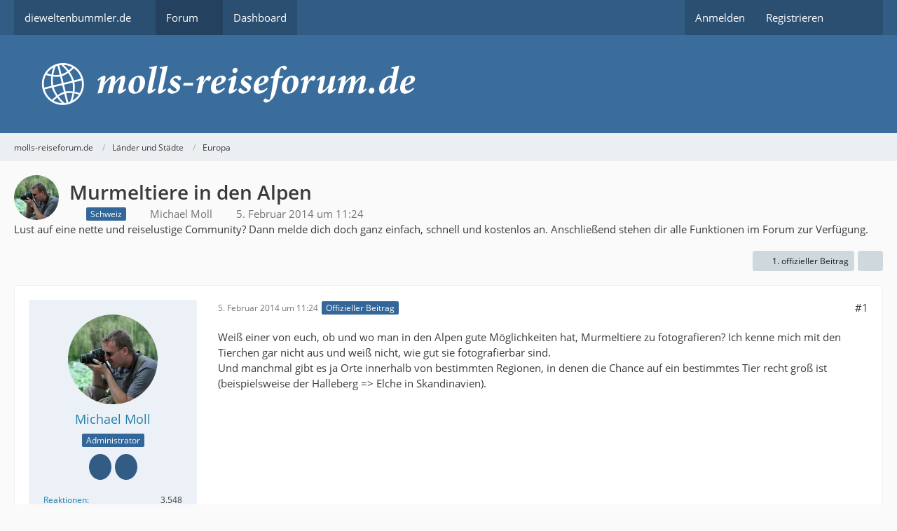

--- FILE ---
content_type: text/html; charset=UTF-8
request_url: https://www.dieweltenbummler.de/Forum/thread/944-murmeltiere-in-den-alpen/?postID=4618
body_size: 20265
content:









<!DOCTYPE html>
<html
	dir="ltr"
	lang="de"
	data-color-scheme="system"
>

<head>
	<meta charset="utf-8">
		
	<title>Murmeltiere in den Alpen - Europa - molls-reiseforum.de</title>
	
	<meta name="viewport" content="width=device-width, initial-scale=1">
<meta name="format-detection" content="telephone=no">
<meta name="description" content="Weiß einer von euch, ob und wo man in den Alpen gute Möglichkeiten hat, Murmeltiere zu fotografieren? Ich kenne mich mit den Tierchen gar nicht aus und weiß nicht, wie gut sie fotografierbar sind. 
Und manchmal gibt es ja Orte innerhalb von bestimmten…">
<meta property="og:site_name" content="molls-reiseforum.de">
<meta property="og:image" content="https://www.dieweltenbummler.de/Forum/fb-titel.jpg">
<meta property="fb:app_id" content="893227934076640">
<meta property="og:title" content="Murmeltiere in den Alpen - molls-reiseforum.de">
<meta property="og:url" content="https://www.dieweltenbummler.de/Forum/thread/944-murmeltiere-in-den-alpen/">
<meta property="og:type" content="article">
<meta property="og:description" content="Weiß einer von euch, ob und wo man in den Alpen gute Möglichkeiten hat, Murmeltiere zu fotografieren? Ich kenne mich mit den Tierchen gar nicht aus und weiß nicht, wie gut sie fotografierbar sind. 
Und manchmal gibt es ja Orte innerhalb von bestimmten…">
<meta name="keywords" content="Italien, Schweiz, Frankreich, Alpen, Natur, Tiere, Südtirol, Österreich">

<!-- Stylesheets -->
<link rel="stylesheet" type="text/css" href="https://www.dieweltenbummler.de/Forum/wcf/style/style-4.css?m=1766834101"><link rel="preload" href="https://www.dieweltenbummler.de/Forum/wcf/font/families/Open%20Sans/OpenSans-Regular.woff2?v=1614334343" as="font" crossorigin>

<meta name="timezone" content="Europe/Berlin">


<script data-cfasync="false">
	var WCF_PATH = 'https://www.dieweltenbummler.de/Forum/wcf/';
	var WSC_API_URL = 'https://www.dieweltenbummler.de/Forum/wcf/';
	var WSC_RPC_API_URL = 'https://www.dieweltenbummler.de/Forum/wcf/api/rpc/';
	
	var LANGUAGE_ID = 1;
	var LANGUAGE_USE_INFORMAL_VARIANT = true;
	var TIME_NOW = 1768725366;
	var LAST_UPDATE_TIME = 1766826131;
	var ENABLE_DEBUG_MODE = false;
	var ENABLE_PRODUCTION_DEBUG_MODE = true;
	var ENABLE_DEVELOPER_TOOLS = false;
	var PAGE_TITLE = 'molls-reiseforum.de';
	
	var REACTION_TYPES = {"1":{"title":"Gef\u00e4llt mir","renderedIcon":"<img\n\tsrc=\"https:\/\/www.dieweltenbummler.de\/Forum\/wcf\/images\/reaction\/1-thumbsUp.svg\"\n\talt=\"Gef\u00e4llt mir\"\n\tclass=\"reactionType\"\n\tdata-reaction-type-id=\"1\"\n>","iconPath":"https:\/\/www.dieweltenbummler.de\/Forum\/wcf\/images\/reaction\/1-thumbsUp.svg","showOrder":1,"reactionTypeID":1,"isAssignable":1},"2":{"title":"Danke","renderedIcon":"<img\n\tsrc=\"https:\/\/www.dieweltenbummler.de\/Forum\/wcf\/images\/reaction\/thanks.svg\"\n\talt=\"Danke\"\n\tclass=\"reactionType\"\n\tdata-reaction-type-id=\"2\"\n>","iconPath":"https:\/\/www.dieweltenbummler.de\/Forum\/wcf\/images\/reaction\/thanks.svg","showOrder":2,"reactionTypeID":2,"isAssignable":1},"3":{"title":"Haha","renderedIcon":"<img\n\tsrc=\"https:\/\/www.dieweltenbummler.de\/Forum\/wcf\/images\/reaction\/haha.svg\"\n\talt=\"Haha\"\n\tclass=\"reactionType\"\n\tdata-reaction-type-id=\"3\"\n>","iconPath":"https:\/\/www.dieweltenbummler.de\/Forum\/wcf\/images\/reaction\/haha.svg","showOrder":3,"reactionTypeID":3,"isAssignable":0},"4":{"title":"Verwirrend","renderedIcon":"<img\n\tsrc=\"https:\/\/www.dieweltenbummler.de\/Forum\/wcf\/images\/reaction\/confused.svg\"\n\talt=\"Verwirrend\"\n\tclass=\"reactionType\"\n\tdata-reaction-type-id=\"4\"\n>","iconPath":"https:\/\/www.dieweltenbummler.de\/Forum\/wcf\/images\/reaction\/confused.svg","showOrder":4,"reactionTypeID":4,"isAssignable":0},"5":{"title":"Traurig","renderedIcon":"<img\n\tsrc=\"https:\/\/www.dieweltenbummler.de\/Forum\/wcf\/images\/reaction\/sad.svg\"\n\talt=\"Traurig\"\n\tclass=\"reactionType\"\n\tdata-reaction-type-id=\"5\"\n>","iconPath":"https:\/\/www.dieweltenbummler.de\/Forum\/wcf\/images\/reaction\/sad.svg","showOrder":5,"reactionTypeID":5,"isAssignable":0}};
	
	
		{
		const colorScheme = matchMedia("(prefers-color-scheme: dark)").matches ? "dark" : "light";
		document.documentElement.dataset.colorScheme = colorScheme;
	}
	</script>

<script data-cfasync="false" src="https://www.dieweltenbummler.de/Forum/wcf/js/WoltLabSuite/WebComponent.min.js?v=1766826131"></script>
<script data-cfasync="false" src="https://www.dieweltenbummler.de/Forum/wcf/js/preload/de.preload.js?v=1766826131"></script>

<script data-cfasync="false" src="https://www.dieweltenbummler.de/Forum/wcf/js/WoltLabSuite.Core.tiny.min.js?v=1766826131"></script>
<script data-cfasync="false">
requirejs.config({
	baseUrl: 'https://www.dieweltenbummler.de/Forum/wcf/js',
	urlArgs: 't=1766826131'
	
});

window.addEventListener('pageshow', function(event) {
	if (event.persisted) {
		window.location.reload();
	}
});

</script>











<script data-cfasync="false" src="https://www.dieweltenbummler.de/Forum/wcf/js/WoltLabSuite.Forum.tiny.min.js?v=1766826131"></script>


<noscript>
	<style>
		.jsOnly {
			display: none !important;
		}
		
		.noJsOnly {
			display: block !important;
		}
	</style>
</noscript>



	
	
	<script type="application/ld+json">
{
"@context": "http://schema.org",
"@type": "WebSite",
"url": "https:\/\/www.dieweltenbummler.de\/Forum\/",
"potentialAction": {
"@type": "SearchAction",
"target": "https:\/\/www.dieweltenbummler.de\/Forum\/wcf\/search\/?q={search_term_string}",
"query-input": "required name=search_term_string"
}
}
</script>
<link rel="apple-touch-icon" sizes="180x180" href="https://www.dieweltenbummler.de/Forum/wcf/images/style-4/apple-touch-icon.png">
<link rel="manifest" href="https://www.dieweltenbummler.de/Forum/wcf/images/style-4/manifest-1.json">
<link rel="icon" type="image/png" sizes="48x48" href="https://www.dieweltenbummler.de/Forum/wcf/images/style-4/favicon-48x48.png">
<meta name="msapplication-config" content="https://www.dieweltenbummler.de/Forum/wcf/images/style-4/browserconfig.xml">
<meta name="theme-color" content="#3a6d9c">
<script>
	{
		document.querySelector('meta[name="theme-color"]').content = window.getComputedStyle(document.documentElement).getPropertyValue("--wcfPageThemeColor");
	}
</script>

	
			<link rel="canonical" href="https://www.dieweltenbummler.de/Forum/thread/944-murmeltiere-in-den-alpen/">
		
					
			<script type="application/ld+json">
			{
				"@context": "http://schema.org",
				"@type": "Question",
				"name": "Murmeltiere in den Alpen",
				"upvoteCount": "0",
				"text": "Wei\u00df einer von euch, ob und wo man in den Alpen gute M\u00f6glichkeiten hat, Murmeltiere zu fotografieren? Ich kenne mich mit den Tierchen gar nicht aus und wei\u00df nicht, wie gut sie fotografierbar sind. \nUnd manchmal gibt es ja Orte innerhalb von bestimmten Regionen, in denen die Chance auf ein bestimmtes Tier recht gro\u00df ist (beispielsweise der Halleberg => Elche in Skandinavien).",
				"datePublished": "2014-02-05T11:24:58+01:00",
				"author": {
					"@type": "Person",
					"name": "Michael Moll"											,"url": "https:\/\/www.dieweltenbummler.de\/Forum\/wcf\/user\/2-michael-moll\/"									},
				"answerCount": "10"			}
		</script>
		</head>

<body id="tpl_wbb_thread"
	itemscope itemtype="http://schema.org/WebPage" itemid="https://www.dieweltenbummler.de/Forum/thread/944-murmeltiere-in-den-alpen/"	data-template="thread" data-application="wbb" data-page-id="46" data-page-identifier="com.woltlab.wbb.Thread"	data-board-id="27" data-thread-id="944"	class="">

<span id="top"></span>

<div id="pageContainer" class="pageContainer">
	
	
	<div id="pageHeaderContainer" class="pageHeaderContainer">
	<header id="pageHeader" class="pageHeader">
		<div id="pageHeaderPanel" class="pageHeaderPanel">
			<div class="layoutBoundary">
				<div class="box mainMenu" data-box-identifier="com.woltlab.wcf.MainMenu">
			
		
	<div class="boxContent">
		<nav aria-label="Hauptmenü">
	<ol class="boxMenu">
		
		
					<li class=" boxMenuHasChildren" data-identifier="com.woltlab.wcf.generic17">
				<a href="https://www.dieweltenbummler.de" class="boxMenuLink">
					<span class="boxMenuLinkTitle">dieweltenbummler.de</span>
																<fa-icon size="16" name="caret-down" solid></fa-icon>
									</a>
				
				<ol class="boxMenuDepth1">				
									<li class="" data-identifier="com.woltlab.wcf.generic19">
				<a href="https://www.dieweltenbummler.de/wohnmobilstellplatz-nordkirchen" class="boxMenuLink">
					<span class="boxMenuLinkTitle">Wohnmobilstellplatz Nordkirchen</span>
														</a>
				
				</li>				
									<li class="" data-identifier="com.woltlab.wcf.generic18">
				<a href="https://www.dieweltenbummler.de/pingu" class="boxMenuLink">
					<span class="boxMenuLinkTitle">Pingu</span>
														</a>
				
				</li>				
									</ol></li>									<li class="active boxMenuHasChildren" data-identifier="com.woltlab.wbb.BoardList">
				<a href="https://www.dieweltenbummler.de/Forum/" class="boxMenuLink" aria-current="page">
					<span class="boxMenuLinkTitle">Forum</span>
																<fa-icon size="16" name="caret-down" solid></fa-icon>
									</a>
				
				<ol class="boxMenuDepth1">				
									<li class="" data-identifier="com.woltlab.wbb.UnresolvedThreadList">
				<a href="https://www.dieweltenbummler.de/Forum/unresolved-thread-list/" class="boxMenuLink">
					<span class="boxMenuLinkTitle">Unerledigte Themen</span>
														</a>
				
				</li>				
									</ol></li>									<li class="" data-identifier="com.woltlab.wcf.Dashboard">
				<a href="https://www.dieweltenbummler.de/Forum/wcf/dashboard/" class="boxMenuLink">
					<span class="boxMenuLinkTitle">Dashboard</span>
														</a>
				
				</li>				
																	
		
	</ol>
</nav>	</div>
</div><button type="button" class="pageHeaderMenuMobile" aria-expanded="false" aria-label="Menü">
	<span class="pageHeaderMenuMobileInactive">
		<fa-icon size="32" name="bars"></fa-icon>
	</span>
	<span class="pageHeaderMenuMobileActive">
		<fa-icon size="32" name="xmark"></fa-icon>
	</span>
</button>
				
				<nav id="topMenu" class="userPanel">
	<ul class="userPanelItems">
								<li id="userLogin">
				<a
					class="loginLink"
					href="https://www.dieweltenbummler.de/Forum/wcf/login/?url=https%3A%2F%2Fwww.dieweltenbummler.de%2FForum%2Fthread%2F944-murmeltiere-in-den-alpen%2F%3FpostID%3D4618"
					rel="nofollow"
				>Anmelden</a>
			</li>
							<li id="userRegistration">
					<a
						class="registrationLink"
						href="https://www.dieweltenbummler.de/Forum/wcf/register/"
						rel="nofollow"
					>Registrieren</a>
				</li>
							
								
							
		<!-- page search -->
		<li>
			<a href="https://www.dieweltenbummler.de/Forum/wcf/search/" id="userPanelSearchButton" class="jsTooltip" title="Suche"><fa-icon size="32" name="magnifying-glass"></fa-icon> <span>Suche</span></a>
		</li>
	</ul>
</nav>
	<a
		href="https://www.dieweltenbummler.de/Forum/wcf/login/?url=https%3A%2F%2Fwww.dieweltenbummler.de%2FForum%2Fthread%2F944-murmeltiere-in-den-alpen%2F%3FpostID%3D4618"
		class="userPanelLoginLink jsTooltip"
		title="Anmelden"
		rel="nofollow"
	>
		<fa-icon size="32" name="arrow-right-to-bracket"></fa-icon>
	</a>
			</div>
		</div>
		
		<div id="pageHeaderFacade" class="pageHeaderFacade">
			<div class="layoutBoundary">
				<div id="pageHeaderLogo" class="pageHeaderLogo">
		
	<a href="https://www.dieweltenbummler.de/Forum/" aria-label="molls-reiseforum.de">
		<img src="https://www.dieweltenbummler.de/Forum/wcf/images/style-4/pageLogo.png" alt="" class="pageHeaderLogoLarge" height="60" width="1025" loading="eager">
		<img src="https://www.dieweltenbummler.de/Forum/wcf/images/style-4/pageLogoMobile.png" alt="" class="pageHeaderLogoSmall" height="128" width="204" loading="eager">
		
		
	</a>
</div>
				
					

					
		
			
	
<button type="button" id="pageHeaderSearchMobile" class="pageHeaderSearchMobile" aria-expanded="false" aria-label="Suche">
	<fa-icon size="32" name="magnifying-glass"></fa-icon>
</button>

<div id="pageHeaderSearch" class="pageHeaderSearch">
	<form method="post" action="https://www.dieweltenbummler.de/Forum/wcf/search/">
		<div id="pageHeaderSearchInputContainer" class="pageHeaderSearchInputContainer">
			<div class="pageHeaderSearchType dropdown">
				<a href="#" class="button dropdownToggle" id="pageHeaderSearchTypeSelect">
					<span class="pageHeaderSearchTypeLabel">Dieses Thema</span>
					<fa-icon size="16" name="caret-down" solid></fa-icon>
				</a>
				<ul class="dropdownMenu">
					<li><a href="#" data-extended-link="https://www.dieweltenbummler.de/Forum/wcf/search/?extended=1" data-object-type="everywhere">Alles</a></li>
					<li class="dropdownDivider"></li>
					
											<li><a href="#" data-extended-link="https://www.dieweltenbummler.de/Forum/wcf/search/?extended=1&amp;type=com.woltlab.wbb.post" data-object-type="com.woltlab.wbb.post" data-parameters='{ "threadID": 944 }'>Dieses Thema</a></li>		<li><a href="#" data-extended-link="https://www.dieweltenbummler.de/Forum/wcf/search/?extended=1&amp;type=com.woltlab.wbb.post" data-object-type="com.woltlab.wbb.post" data-parameters='{ "boardID": 27 }'>Dieses Forum</a></li>
						
						<li class="dropdownDivider"></li>
					
					
																													<li><a href="#" data-extended-link="https://www.dieweltenbummler.de/Forum/wcf/search/?type=com.woltlab.wbb.post&amp;extended=1" data-object-type="com.woltlab.wbb.post">Forum</a></li>
																								<li><a href="#" data-extended-link="https://www.dieweltenbummler.de/Forum/wcf/search/?type=com.woltlab.wcf.article&amp;extended=1" data-object-type="com.woltlab.wcf.article">Artikel</a></li>
																								<li><a href="#" data-extended-link="https://www.dieweltenbummler.de/Forum/wcf/search/?type=com.woltlab.wcf.page&amp;extended=1" data-object-type="com.woltlab.wcf.page">Seiten</a></li>
																
					<li class="dropdownDivider"></li>
					<li><a class="pageHeaderSearchExtendedLink" href="https://www.dieweltenbummler.de/Forum/wcf/search/?extended=1">Erweiterte Suche</a></li>
				</ul>
			</div>
			
			<input type="search" name="q" id="pageHeaderSearchInput" class="pageHeaderSearchInput" placeholder="Suchbegriff eingeben" autocomplete="off" value="">
			
			<button type="submit" class="pageHeaderSearchInputButton button" title="Suche">
				<fa-icon size="16" name="magnifying-glass"></fa-icon>
			</button>
			
			<div id="pageHeaderSearchParameters"></div>
			
					</div>
	</form>
</div>

	
			</div>
		</div>
	</header>
	
	
</div>
	
	
	
	
	
	<div class="pageNavigation">
	<div class="layoutBoundary">
			<nav class="breadcrumbs" aria-label="Verlaufsnavigation">
		<ol class="breadcrumbs__list" itemprop="breadcrumb" itemscope itemtype="http://schema.org/BreadcrumbList">
			<li class="breadcrumbs__item" title="molls-reiseforum.de" itemprop="itemListElement" itemscope itemtype="http://schema.org/ListItem">
							<a class="breadcrumbs__link" href="https://www.dieweltenbummler.de/Forum/" itemprop="item">
																<span class="breadcrumbs__title" itemprop="name">molls-reiseforum.de</span>
							</a>
															<meta itemprop="position" content="1">
																					</li>
														
											<li class="breadcrumbs__item" title="Länder und Städte" itemprop="itemListElement" itemscope itemtype="http://schema.org/ListItem">
							<a class="breadcrumbs__link" href="https://www.dieweltenbummler.de/Forum/board/9-l%C3%A4nder-und-st%C3%A4dte/" itemprop="item">
																<span class="breadcrumbs__title" itemprop="name">Länder und Städte</span>
							</a>
															<meta itemprop="position" content="2">
																					</li>
														
											<li class="breadcrumbs__item" title="Europa" itemprop="itemListElement" itemscope itemtype="http://schema.org/ListItem">
							<a class="breadcrumbs__link" href="https://www.dieweltenbummler.de/Forum/board/27-europa/" itemprop="item">
																	<span class="breadcrumbs__parent_indicator">
										<fa-icon size="16" name="arrow-left-long"></fa-icon>
									</span>
																<span class="breadcrumbs__title" itemprop="name">Europa</span>
							</a>
															<meta itemprop="position" content="3">
																					</li>
		</ol>
	</nav>
	</div>
</div>
	
	
	
	<section id="main" class="main" role="main" 	itemprop="mainEntity" itemscope itemtype="http://schema.org/DiscussionForumPosting"
	itemid="https://www.dieweltenbummler.de/Forum/thread/944-murmeltiere-in-den-alpen/#post3716"
>
		<div class="layoutBoundary">
			

						
			<div id="content" class="content">
								
																<header class="contentHeader messageGroupContentHeader wbbThread" data-thread-id="944" data-is-closed="0" data-is-deleted="0" data-is-disabled="0" data-is-sticky="0" data-is-announcement="0" data-is-link="0">
		<div class="contentHeaderIcon">
			<img src="https://www.dieweltenbummler.de/Forum/wcf/images/avatars/a0/288-a0cea86de85cae6e0c9ae803c8f947507fc98561.webp" width="64" height="64" alt="" class="userAvatarImage" loading="lazy">
															
		</div>

		<div class="contentHeaderTitle">
			<h1 class="contentTitle" itemprop="name headline">Murmeltiere in den Alpen</h1>
			<ul class="inlineList contentHeaderMetaData">
				

									<li>
						<fa-icon size="16" name="tags"></fa-icon>
						<ul class="labelList">
							<li><span class="badge label blue">Schweiz</span></li>
						</ul>
					</li>
				

									<li>
						<fa-icon size="16" name="user"></fa-icon>
						<a href="https://www.dieweltenbummler.de/Forum/wcf/user/2-michael-moll/" data-object-id="2" class="userLink">Michael Moll</a>					</li>
				
				<li>
					<fa-icon size="16" name="clock"></fa-icon>
					<a href="https://www.dieweltenbummler.de/Forum/thread/944-murmeltiere-in-den-alpen/"><woltlab-core-date-time date="2014-02-05T10:24:58+00:00">5. Februar 2014 um 11:24</woltlab-core-date-time></a>
				</li>

				
				
				
			</ul>

			<meta itemprop="url" content="https://www.dieweltenbummler.de/Forum/thread/944-murmeltiere-in-den-alpen/">
			<meta itemprop="commentCount" content="10">
					</div>

		
	</header>
													
				
	<div class="userNotice">
			
		
		
					
			<woltlab-core-notice type="info" class="notice">
												
						Lust auf eine nette und reiselustige Community? Dann melde dich doch ganz einfach, schnell und kostenlos an. Anschließend stehen dir alle Funktionen im Forum zur Verfügung.					</woltlab-core-notice>
		
		
	
	
	
	</div>
				
				
				
				

				




	<div class="contentInteraction">
		
					<div class="contentInteractionButtonContainer">
									<div class="contentInteractionButtons">
						<a href="https://www.dieweltenbummler.de/Forum/thread/944-murmeltiere-in-den-alpen/?postID=3716#post3716" class="contentInteractionButton button small"><fa-icon size="16" name="arrow-right"></fa-icon> <span>1. offizieller Beitrag</span></a>					</div>
				
									 <div class="contentInteractionShareButton">
						<button type="button" class="button small wsShareButton jsTooltip" title="Teilen" data-link="https://www.dieweltenbummler.de/Forum/thread/944-murmeltiere-in-den-alpen/" data-link-title="Murmeltiere in den Alpen" data-bbcode="[thread]944[/thread]">
		<fa-icon size="16" name="share-nodes"></fa-icon>
	</button>					</div>
				
							</div>
			</div>


	<div class="section">
		<ul
			class="wbbThreadPostList messageList jsClipboardContainer"
			data-is-last-page="true"
			data-last-post-time="1409156936"
			data-page-no="1"
			data-type="com.woltlab.wbb.post"
		>
							



			
		
		
		
	
	
			<li
			id="post3716"
			class="
				anchorFixedHeader
				messageGroupStarter								wbbPostOfficial			"
		>
			<article class="wbbPost message messageSidebarOrientationLeft jsClipboardObject jsMessage userOnlineGroupMarking4"
				data-post-id="3716" data-can-edit="0" data-can-edit-inline="0"
				data-is-closed="0" data-is-deleted="0" data-is-disabled="0"
								data-object-id="3716" data-object-type="com.woltlab.wbb.likeablePost" data-user-id="2"											>
				<meta itemprop="datePublished" content="2014-02-05T11:24:58+01:00">
													 
	
<aside role="presentation" class="messageSidebar member" itemprop="author" itemscope itemtype="http://schema.org/Person">
	<div class="messageAuthor">
		
		
								
							<div class="userAvatar">
					<a href="https://www.dieweltenbummler.de/Forum/wcf/user/2-michael-moll/" aria-hidden="true" tabindex="-1"><img src="https://www.dieweltenbummler.de/Forum/wcf/images/avatars/a0/288-a0cea86de85cae6e0c9ae803c8f947507fc98561.webp" width="128" height="128" alt="" class="userAvatarImage" loading="lazy"></a>					
									</div>
						
			<div class="messageAuthorContainer">
				<a href="https://www.dieweltenbummler.de/Forum/wcf/user/2-michael-moll/" class="username userLink" data-object-id="2" itemprop="url">
					<span itemprop="name">Michael Moll</span>
				</a>
														
					
							</div>
			
												<div class="userTitle">
						<span class="badge userTitleBadge blue">Administrator</span>
					</div>
				
				
							
							<div class="specialTrophyContainer">
					<ul>
													<li><a href="https://www.dieweltenbummler.de/Forum/wcf/trophy/3-mehr-als-10-jahre-dabei/"><span
	class="trophyIcon jsTooltip"
	style="color: rgb(255, 255, 255); background-color: rgb(50, 92, 132)"
	data-trophy-id="3"
	title="Mehr als 10 Jahre dabei">
	<fa-icon size="32" name="certificate"></fa-icon></span></a></li>
													<li><a href="https://www.dieweltenbummler.de/Forum/wcf/trophy/6-mehr-als-1000-beitr%C3%A4ge/"><span
	class="trophyIcon jsTooltip"
	style="color: rgba(255, 255, 255, 1); background-color: rgba(50, 92, 132, 1)"
	data-trophy-id="6"
	title="Mehr als 1000 Beiträge">
	<fa-icon size="32" name="trophy"></fa-icon></span></a></li>
											</ul>
				</div>
						</div>
	
			
		
									<div class="userCredits">
					<dl class="plain dataList">
						<dt><a href="https://www.dieweltenbummler.de/Forum/wcf/user/2-michael-moll/#likes" class="jsTooltip" title="Erhaltene Reaktionen von Michael Moll">Reaktionen</a></dt>
								<dd>3.548</dd>
														
															<dt><a href="#" class="activityPointsDisplay jsTooltip" title="Punkte von Michael Moll anzeigen" data-user-id="2">Punkte</a></dt>
								<dd>63.568</dd>
														
															<dt><a href="#" class="trophyPoints jsTooltip userTrophyOverlayList" data-user-id="2" title="Trophäen von Michael Moll anzeigen">Trophäen</a></dt>
								<dd>2</dd>
														
														
								<dt><a href="https://www.dieweltenbummler.de/Forum/user-post-list/2-michael-moll/" title="Beiträge von Michael Moll" class="jsTooltip">Beiträge</a></dt>
	<dd>10.556</dd>
					</dl>
				</div>
			
				
		
	</aside>
				
				<div class="messageContent">
					<header class="messageHeader">
						<div class="messageHeaderBox">
							<ul class="messageHeaderMetaData">
								<li><a href="https://www.dieweltenbummler.de/Forum/thread/944-murmeltiere-in-den-alpen/?postID=3716#post3716" rel="nofollow" class="permalink messagePublicationTime"><woltlab-core-date-time date="2014-02-05T10:24:58+00:00">5. Februar 2014 um 11:24</woltlab-core-date-time></a></li>
								
								
							</ul>
							
							<ul class="messageStatus">
																																								<li><span class="badge label blue jsIconOfficial">Offizieller Beitrag</span></li>								
								
							</ul>
						</div>
						
						<ul class="messageQuickOptions">
															
														
															<li>
									<a href="https://www.dieweltenbummler.de/Forum/thread/944-murmeltiere-in-den-alpen/?postID=3716#post3716" rel="nofollow" class="jsTooltip wsShareButton" title="Teilen" data-link-title="Murmeltiere in den Alpen">#1</a>
								</li>
														
														
							
						</ul>
						
						
					</header>
					
					<div class="messageBody">
												
												
						
						
						<div class="messageText" itemprop="text">
														
							<p>Weiß einer von euch, ob und wo man in den Alpen gute Möglichkeiten hat, Murmeltiere zu fotografieren? Ich kenne mich mit den Tierchen gar nicht aus und weiß nicht, wie gut sie fotografierbar sind. <br>Und manchmal gibt es ja Orte innerhalb von bestimmten Regionen, in denen die Chance auf ein bestimmtes Tier recht groß ist (beispielsweise der Halleberg =&gt; Elche in Skandinavien).</p>						</div>
						
						
					</div>
					
					<footer class="messageFooter">
												
													<div class="messageSignature">
								<div><p><a href="https://www.dieweltenbummler.de">https://www.dieweltenbummler.de</a></p></div>
							</div>
												
						
						
						<div class="messageFooterNotes">
														
														
														
														
							
						</div>
						
						<div class="messageFooterGroup">
							
																	
	<woltlab-core-reaction-summary
		data="[]"
		object-type="com.woltlab.wbb.likeablePost"
		object-id="3716"
		selected-reaction="0"
	></woltlab-core-reaction-summary>
							
							<ul class="messageFooterButtonsExtra buttonList smallButtons jsMobileNavigationExtra">
																																																												<li><a href="https://www.dieweltenbummler.de/Forum/thread/944-murmeltiere-in-den-alpen/?postID=3720#post3720" title="Nächster offizieller Beitrag" class="button jsTooltip"><fa-icon size="16" name="arrow-right"></fa-icon> <span class="invisible">Nächster offizieller Beitrag</span></a></li>
																									
							</ul>
							
							<ul class="messageFooterButtons buttonList smallButtons jsMobileNavigation">
																																								
							</ul>
						</div>

						
					</footer>
				</div>
			</article>
		</li>
		
	
	
		
		
				
		
		
		
	
	
			<li
			id="post3719"
			class="
				anchorFixedHeader
															"
		>
			<article class="wbbPost message messageSidebarOrientationLeft jsClipboardObject jsMessage userOnlineGroupMarking46"
				data-post-id="3719" data-can-edit="0" data-can-edit-inline="0"
				data-is-closed="0" data-is-deleted="0" data-is-disabled="0"
								data-object-id="3719" data-object-type="com.woltlab.wbb.likeablePost" data-user-id="54"													itemprop="comment"
					itemscope itemtype="http://schema.org/Comment"
					itemid="https://www.dieweltenbummler.de/Forum/thread/944-murmeltiere-in-den-alpen/?postID=3719#post3719"
							>
				<meta itemprop="datePublished" content="2014-02-05T13:21:37+01:00">
													<meta itemprop="url" content="https://www.dieweltenbummler.de/Forum/thread/944-murmeltiere-in-den-alpen/?postID=3719#post3719">
								
<aside role="presentation" class="messageSidebar member" itemprop="author" itemscope itemtype="http://schema.org/Person">
	<div class="messageAuthor">
		
		
								
							<div class="userAvatar">
					<a href="https://www.dieweltenbummler.de/Forum/wcf/user/54-alexm/" aria-hidden="true" tabindex="-1"><img src="https://www.dieweltenbummler.de/Forum/wcf/images/avatars/7b/130-7b4ae27c0b3a2a2a74045ddef70f46cf5a6c3bbb.webp" width="128" height="128" alt="" class="userAvatarImage" loading="lazy"></a>					
									</div>
						
			<div class="messageAuthorContainer">
				<a href="https://www.dieweltenbummler.de/Forum/wcf/user/54-alexm/" class="username userLink" data-object-id="54" itemprop="url">
					<span itemprop="name">AlexM</span>
				</a>
														
					
							</div>
			
												<div class="userTitle">
						<span class="badge userTitleBadge">Langzeitreisender</span>
					</div>
				
				
							
							<div class="specialTrophyContainer">
					<ul>
													<li><a href="https://www.dieweltenbummler.de/Forum/wcf/trophy/3-mehr-als-10-jahre-dabei/"><span
	class="trophyIcon jsTooltip"
	style="color: rgb(255, 255, 255); background-color: rgb(50, 92, 132)"
	data-trophy-id="3"
	title="Mehr als 10 Jahre dabei">
	<fa-icon size="32" name="certificate"></fa-icon></span></a></li>
													<li><a href="https://www.dieweltenbummler.de/Forum/wcf/trophy/6-mehr-als-1000-beitr%C3%A4ge/"><span
	class="trophyIcon jsTooltip"
	style="color: rgba(255, 255, 255, 1); background-color: rgba(50, 92, 132, 1)"
	data-trophy-id="6"
	title="Mehr als 1000 Beiträge">
	<fa-icon size="32" name="trophy"></fa-icon></span></a></li>
											</ul>
				</div>
						</div>
	
			
		
									<div class="userCredits">
					<dl class="plain dataList">
						<dt><a href="https://www.dieweltenbummler.de/Forum/wcf/user/54-alexm/#likes" class="jsTooltip" title="Erhaltene Reaktionen von AlexM">Reaktionen</a></dt>
								<dd>354</dd>
														
															<dt><a href="#" class="activityPointsDisplay jsTooltip" title="Punkte von AlexM anzeigen" data-user-id="54">Punkte</a></dt>
								<dd>6.719</dd>
														
															<dt><a href="#" class="trophyPoints jsTooltip userTrophyOverlayList" data-user-id="54" title="Trophäen von AlexM anzeigen">Trophäen</a></dt>
								<dd>2</dd>
														
														
								<dt><a href="https://www.dieweltenbummler.de/Forum/user-post-list/54-alexm/" title="Beiträge von AlexM" class="jsTooltip">Beiträge</a></dt>
	<dd>1.244</dd>
					</dl>
				</div>
			
				
		
	</aside>
				
				<div class="messageContent">
					<header class="messageHeader">
						<div class="messageHeaderBox">
							<ul class="messageHeaderMetaData">
								<li><a href="https://www.dieweltenbummler.de/Forum/thread/944-murmeltiere-in-den-alpen/?postID=3719#post3719" rel="nofollow" class="permalink messagePublicationTime"><woltlab-core-date-time date="2014-02-05T12:21:37+00:00">5. Februar 2014 um 13:21</woltlab-core-date-time></a></li>
								
								
							</ul>
							
							<ul class="messageStatus">
																																																
								
							</ul>
						</div>
						
						<ul class="messageQuickOptions">
															
														
															<li>
									<a href="https://www.dieweltenbummler.de/Forum/thread/944-murmeltiere-in-den-alpen/?postID=3719#post3719" rel="nofollow" class="jsTooltip wsShareButton" title="Teilen" data-link-title="RE: Murmeltiere in den Alpen">#2</a>
								</li>
														
														
							
						</ul>
						
						
					</header>
					
					<div class="messageBody">
												
												
						
						
						<div class="messageText" itemprop="text">
														
							<p>Im Normalfall hört man zwar hier und da ein Pfeifen (und fragt sich als Nicht-Fachmann wie ich, ob das nun ein "Mungg" oder ein Vogel war), aber man sieht nichts. Einzige Ausnahme: Im <a href="http://www.nationalpark.ch/go/de/" class="externalURL" target="_blank" rel="nofollow noopener ugc">Schweizer Nationalpark</a> gibt es ein paar Flecken, wo man die Tiere gut beobachten kann. Ich vermute mal, dass der Mensch da etwas nachgeholfen hat, um die Tiere dort zutraulicher zu machen. Ganz konkret kann ich mich da an ein paar Flecken im <a href="http://www.nationalpark.ch/go/de/besuchen/wandern/wanderrouten/?trail=18" class="externalURL" target="_blank" rel="nofollow noopener ugc">Val Margunet</a> erinnern. Dieser Weg ist als Naturlehrpfad angelegt, an dem es eine Reihe von Stationen gibt, an denen nicht nur Infotafeln stehen, sondern wo man die beschriebenen Pflanzen und Tiere tatsächlich beobachten kann. Hier die ungefähre Position: <br>[map]46.673417,10.243215[/map]</p>						</div>
						
						
					</div>
					
					<footer class="messageFooter">
												
												
						
						
						<div class="messageFooterNotes">
														
														
														
														
							
						</div>
						
						<div class="messageFooterGroup">
							
																	
	<woltlab-core-reaction-summary
		data="[]"
		object-type="com.woltlab.wbb.likeablePost"
		object-id="3719"
		selected-reaction="0"
	></woltlab-core-reaction-summary>
							
							<ul class="messageFooterButtonsExtra buttonList smallButtons jsMobileNavigationExtra">
																																								
							</ul>
							
							<ul class="messageFooterButtons buttonList smallButtons jsMobileNavigation">
																																								
							</ul>
						</div>

						
					</footer>
				</div>
			</article>
		</li>
		
	
	
		
		
				
		
		
		
	
	
			<li
			id="post3720"
			class="
				anchorFixedHeader
				messageGroupStarter								wbbPostOfficial			"
		>
			<article class="wbbPost message messageSidebarOrientationLeft jsClipboardObject jsMessage userOnlineGroupMarking4"
				data-post-id="3720" data-can-edit="0" data-can-edit-inline="0"
				data-is-closed="0" data-is-deleted="0" data-is-disabled="0"
								data-object-id="3720" data-object-type="com.woltlab.wbb.likeablePost" data-user-id="2"													itemprop="comment"
					itemscope itemtype="http://schema.org/Comment"
					itemid="https://www.dieweltenbummler.de/Forum/thread/944-murmeltiere-in-den-alpen/?postID=3720#post3720"
							>
				<meta itemprop="datePublished" content="2014-02-05T13:52:01+01:00">
									<meta itemprop="dateModified" content="2014-02-05T13:52:17+01:00">
													<meta itemprop="url" content="https://www.dieweltenbummler.de/Forum/thread/944-murmeltiere-in-den-alpen/?postID=3720#post3720">
								
<aside role="presentation" class="messageSidebar member" itemprop="author" itemscope itemtype="http://schema.org/Person">
	<div class="messageAuthor">
		
		
								
							<div class="userAvatar">
					<a href="https://www.dieweltenbummler.de/Forum/wcf/user/2-michael-moll/" aria-hidden="true" tabindex="-1"><img src="https://www.dieweltenbummler.de/Forum/wcf/images/avatars/a0/288-a0cea86de85cae6e0c9ae803c8f947507fc98561.webp" width="128" height="128" alt="" class="userAvatarImage" loading="lazy"></a>					
									</div>
						
			<div class="messageAuthorContainer">
				<a href="https://www.dieweltenbummler.de/Forum/wcf/user/2-michael-moll/" class="username userLink" data-object-id="2" itemprop="url">
					<span itemprop="name">Michael Moll</span>
				</a>
														
					
							</div>
			
												<div class="userTitle">
						<span class="badge userTitleBadge blue">Administrator</span>
					</div>
				
				
							
							<div class="specialTrophyContainer">
					<ul>
													<li><a href="https://www.dieweltenbummler.de/Forum/wcf/trophy/3-mehr-als-10-jahre-dabei/"><span
	class="trophyIcon jsTooltip"
	style="color: rgb(255, 255, 255); background-color: rgb(50, 92, 132)"
	data-trophy-id="3"
	title="Mehr als 10 Jahre dabei">
	<fa-icon size="32" name="certificate"></fa-icon></span></a></li>
													<li><a href="https://www.dieweltenbummler.de/Forum/wcf/trophy/6-mehr-als-1000-beitr%C3%A4ge/"><span
	class="trophyIcon jsTooltip"
	style="color: rgba(255, 255, 255, 1); background-color: rgba(50, 92, 132, 1)"
	data-trophy-id="6"
	title="Mehr als 1000 Beiträge">
	<fa-icon size="32" name="trophy"></fa-icon></span></a></li>
											</ul>
				</div>
						</div>
	
			
		
									<div class="userCredits">
					<dl class="plain dataList">
						<dt><a href="https://www.dieweltenbummler.de/Forum/wcf/user/2-michael-moll/#likes" class="jsTooltip" title="Erhaltene Reaktionen von Michael Moll">Reaktionen</a></dt>
								<dd>3.548</dd>
														
															<dt><a href="#" class="activityPointsDisplay jsTooltip" title="Punkte von Michael Moll anzeigen" data-user-id="2">Punkte</a></dt>
								<dd>63.568</dd>
														
															<dt><a href="#" class="trophyPoints jsTooltip userTrophyOverlayList" data-user-id="2" title="Trophäen von Michael Moll anzeigen">Trophäen</a></dt>
								<dd>2</dd>
														
														
								<dt><a href="https://www.dieweltenbummler.de/Forum/user-post-list/2-michael-moll/" title="Beiträge von Michael Moll" class="jsTooltip">Beiträge</a></dt>
	<dd>10.556</dd>
					</dl>
				</div>
			
				
		
	</aside>
				
				<div class="messageContent">
					<header class="messageHeader">
						<div class="messageHeaderBox">
							<ul class="messageHeaderMetaData">
								<li><a href="https://www.dieweltenbummler.de/Forum/thread/944-murmeltiere-in-den-alpen/?postID=3720#post3720" rel="nofollow" class="permalink messagePublicationTime"><woltlab-core-date-time date="2014-02-05T12:52:01+00:00">5. Februar 2014 um 13:52</woltlab-core-date-time></a></li>
								
								
							</ul>
							
							<ul class="messageStatus">
																																								<li><span class="badge label blue jsIconOfficial">Offizieller Beitrag</span></li>								
								
							</ul>
						</div>
						
						<ul class="messageQuickOptions">
															
														
															<li>
									<a href="https://www.dieweltenbummler.de/Forum/thread/944-murmeltiere-in-den-alpen/?postID=3720#post3720" rel="nofollow" class="jsTooltip wsShareButton" title="Teilen" data-link-title="RE: Murmeltiere in den Alpen">#3</a>
								</li>
														
														
							
						</ul>
						
						
					</header>
					
					<div class="messageBody">
												
												
						
						
						<div class="messageText" itemprop="text">
														
							<p>Aha, danke dir. Bei dem Nationalpark war ich mir noch im Unklaren, wo ich da anfangen werde. Mir scheint, da kann man etliche Tage verbringen.</p><p>Mungg, wieder etwas gelernt. Obwohl ich <a href="http://als.wikipedia.org/wiki/Murmeltier" class="externalURL" target="_blank" rel="nofollow noopener ugc">Murmeli</a> irgendwie niedlicher finde.</p>						</div>
						
						
					</div>
					
					<footer class="messageFooter">
												
													<div class="messageSignature">
								<div><p><a href="https://www.dieweltenbummler.de">https://www.dieweltenbummler.de</a></p></div>
							</div>
												
						
						
						<div class="messageFooterNotes">
															<p class="messageFooterNote wbbPostEditNote">Einmal editiert, zuletzt von <a href="https://www.dieweltenbummler.de/Forum/wcf/user/2-michael-moll/" class="userLink" data-object-id="2">Michael Moll</a> (<woltlab-core-date-time date="2014-02-05T12:52:17+00:00">5. Februar 2014 um 13:52</woltlab-core-date-time>)</p>
														
														
														
														
							
						</div>
						
						<div class="messageFooterGroup">
							
																	
	<woltlab-core-reaction-summary
		data="[]"
		object-type="com.woltlab.wbb.likeablePost"
		object-id="3720"
		selected-reaction="0"
	></woltlab-core-reaction-summary>
							
							<ul class="messageFooterButtonsExtra buttonList smallButtons jsMobileNavigationExtra">
																																																			<li><a href="https://www.dieweltenbummler.de/Forum/thread/944-murmeltiere-in-den-alpen/?postID=3716#post3716" title="Vorheriger offizieller Beitrag" class="button jsTooltip"><fa-icon size="16" name="arrow-left"></fa-icon> <span class="invisible">Vorheriger offizieller Beitrag</span></a></li>
																												<li><a href="https://www.dieweltenbummler.de/Forum/thread/944-murmeltiere-in-den-alpen/?postID=3858#post3858" title="Nächster offizieller Beitrag" class="button jsTooltip"><fa-icon size="16" name="arrow-right"></fa-icon> <span class="invisible">Nächster offizieller Beitrag</span></a></li>
																									
							</ul>
							
							<ul class="messageFooterButtons buttonList smallButtons jsMobileNavigation">
																																								
							</ul>
						</div>

						
					</footer>
				</div>
			</article>
		</li>
		
	
	
		
		
				
		
		
		
	
	
			<li
			id="post3858"
			class="
				anchorFixedHeader
				messageGroupStarter								wbbPostOfficial			"
		>
			<article class="wbbPost message messageSidebarOrientationLeft jsClipboardObject jsMessage userOnlineGroupMarking4"
				data-post-id="3858" data-can-edit="0" data-can-edit-inline="0"
				data-is-closed="0" data-is-deleted="0" data-is-disabled="0"
								data-object-id="3858" data-object-type="com.woltlab.wbb.likeablePost" data-user-id="2"													itemprop="comment"
					itemscope itemtype="http://schema.org/Comment"
					itemid="https://www.dieweltenbummler.de/Forum/thread/944-murmeltiere-in-den-alpen/?postID=3858#post3858"
							>
				<meta itemprop="datePublished" content="2014-03-07T18:30:54+01:00">
													<meta itemprop="url" content="https://www.dieweltenbummler.de/Forum/thread/944-murmeltiere-in-den-alpen/?postID=3858#post3858">
								
<aside role="presentation" class="messageSidebar member" itemprop="author" itemscope itemtype="http://schema.org/Person">
	<div class="messageAuthor">
		
		
								
							<div class="userAvatar">
					<a href="https://www.dieweltenbummler.de/Forum/wcf/user/2-michael-moll/" aria-hidden="true" tabindex="-1"><img src="https://www.dieweltenbummler.de/Forum/wcf/images/avatars/a0/288-a0cea86de85cae6e0c9ae803c8f947507fc98561.webp" width="128" height="128" alt="" class="userAvatarImage" loading="lazy"></a>					
									</div>
						
			<div class="messageAuthorContainer">
				<a href="https://www.dieweltenbummler.de/Forum/wcf/user/2-michael-moll/" class="username userLink" data-object-id="2" itemprop="url">
					<span itemprop="name">Michael Moll</span>
				</a>
														
					
							</div>
			
												<div class="userTitle">
						<span class="badge userTitleBadge blue">Administrator</span>
					</div>
				
				
							
							<div class="specialTrophyContainer">
					<ul>
													<li><a href="https://www.dieweltenbummler.de/Forum/wcf/trophy/3-mehr-als-10-jahre-dabei/"><span
	class="trophyIcon jsTooltip"
	style="color: rgb(255, 255, 255); background-color: rgb(50, 92, 132)"
	data-trophy-id="3"
	title="Mehr als 10 Jahre dabei">
	<fa-icon size="32" name="certificate"></fa-icon></span></a></li>
													<li><a href="https://www.dieweltenbummler.de/Forum/wcf/trophy/6-mehr-als-1000-beitr%C3%A4ge/"><span
	class="trophyIcon jsTooltip"
	style="color: rgba(255, 255, 255, 1); background-color: rgba(50, 92, 132, 1)"
	data-trophy-id="6"
	title="Mehr als 1000 Beiträge">
	<fa-icon size="32" name="trophy"></fa-icon></span></a></li>
											</ul>
				</div>
						</div>
	
			
		
									<div class="userCredits">
					<dl class="plain dataList">
						<dt><a href="https://www.dieweltenbummler.de/Forum/wcf/user/2-michael-moll/#likes" class="jsTooltip" title="Erhaltene Reaktionen von Michael Moll">Reaktionen</a></dt>
								<dd>3.548</dd>
														
															<dt><a href="#" class="activityPointsDisplay jsTooltip" title="Punkte von Michael Moll anzeigen" data-user-id="2">Punkte</a></dt>
								<dd>63.568</dd>
														
															<dt><a href="#" class="trophyPoints jsTooltip userTrophyOverlayList" data-user-id="2" title="Trophäen von Michael Moll anzeigen">Trophäen</a></dt>
								<dd>2</dd>
														
														
								<dt><a href="https://www.dieweltenbummler.de/Forum/user-post-list/2-michael-moll/" title="Beiträge von Michael Moll" class="jsTooltip">Beiträge</a></dt>
	<dd>10.556</dd>
					</dl>
				</div>
			
				
		
	</aside>
				
				<div class="messageContent">
					<header class="messageHeader">
						<div class="messageHeaderBox">
							<ul class="messageHeaderMetaData">
								<li><a href="https://www.dieweltenbummler.de/Forum/thread/944-murmeltiere-in-den-alpen/?postID=3858#post3858" rel="nofollow" class="permalink messagePublicationTime"><woltlab-core-date-time date="2014-03-07T17:30:54+00:00">7. März 2014 um 18:30</woltlab-core-date-time></a></li>
								
								
							</ul>
							
							<ul class="messageStatus">
																																								<li><span class="badge label blue jsIconOfficial">Offizieller Beitrag</span></li>								
								
							</ul>
						</div>
						
						<ul class="messageQuickOptions">
															
														
															<li>
									<a href="https://www.dieweltenbummler.de/Forum/thread/944-murmeltiere-in-den-alpen/?postID=3858#post3858" rel="nofollow" class="jsTooltip wsShareButton" title="Teilen" data-link-title="RE: Murmeltiere in den Alpen">#4</a>
								</li>
														
														
							
						</ul>
						
						
					</header>
					
					<div class="messageBody">
												
												
						
						
						<div class="messageText" itemprop="text">
														
							<p>Gestern im Netz gefunden: Murmeltiere soll man wohl an der Kaiser-Franz-Josefs-Höhe (Stichstraße der Großglockneralpenstraße, mautpflichtig) antreffen können.<br>Ist notiert. Ich bin gespannt und werde berichten <img src="https://www.dieweltenbummler.de/Forum/wcf/images/smilies/emojione/263a.png" alt=":)" title="smile" class="smiley" srcset="https://www.dieweltenbummler.de/Forum/wcf/images/smilies/emojione/263a@2x.png 2x" height="23" width="23" loading="eager" translate="no"></p>						</div>
						
						
					</div>
					
					<footer class="messageFooter">
												
													<div class="messageSignature">
								<div><p><a href="https://www.dieweltenbummler.de">https://www.dieweltenbummler.de</a></p></div>
							</div>
												
						
						
						<div class="messageFooterNotes">
														
														
														
														
							
						</div>
						
						<div class="messageFooterGroup">
							
																	
	<woltlab-core-reaction-summary
		data="[]"
		object-type="com.woltlab.wbb.likeablePost"
		object-id="3858"
		selected-reaction="0"
	></woltlab-core-reaction-summary>
							
							<ul class="messageFooterButtonsExtra buttonList smallButtons jsMobileNavigationExtra">
																																																			<li><a href="https://www.dieweltenbummler.de/Forum/thread/944-murmeltiere-in-den-alpen/?postID=3720#post3720" title="Vorheriger offizieller Beitrag" class="button jsTooltip"><fa-icon size="16" name="arrow-left"></fa-icon> <span class="invisible">Vorheriger offizieller Beitrag</span></a></li>
																												<li><a href="https://www.dieweltenbummler.de/Forum/thread/944-murmeltiere-in-den-alpen/?postID=4211#post4211" title="Nächster offizieller Beitrag" class="button jsTooltip"><fa-icon size="16" name="arrow-right"></fa-icon> <span class="invisible">Nächster offizieller Beitrag</span></a></li>
																									
							</ul>
							
							<ul class="messageFooterButtons buttonList smallButtons jsMobileNavigation">
																																								
							</ul>
						</div>

						
					</footer>
				</div>
			</article>
		</li>
		
	
	
		
		
				
		
		
		
	
	
			<li
			id="post4211"
			class="
				anchorFixedHeader
				messageGroupStarter								wbbPostOfficial			"
		>
			<article class="wbbPost message messageSidebarOrientationLeft jsClipboardObject jsMessage userOnlineGroupMarking4"
				data-post-id="4211" data-can-edit="0" data-can-edit-inline="0"
				data-is-closed="0" data-is-deleted="0" data-is-disabled="0"
								data-object-id="4211" data-object-type="com.woltlab.wbb.likeablePost" data-user-id="2"													itemprop="comment"
					itemscope itemtype="http://schema.org/Comment"
					itemid="https://www.dieweltenbummler.de/Forum/thread/944-murmeltiere-in-den-alpen/?postID=4211#post4211"
							>
				<meta itemprop="datePublished" content="2014-06-11T19:00:55+02:00">
													<meta itemprop="url" content="https://www.dieweltenbummler.de/Forum/thread/944-murmeltiere-in-den-alpen/?postID=4211#post4211">
								
<aside role="presentation" class="messageSidebar member" itemprop="author" itemscope itemtype="http://schema.org/Person">
	<div class="messageAuthor">
		
		
								
							<div class="userAvatar">
					<a href="https://www.dieweltenbummler.de/Forum/wcf/user/2-michael-moll/" aria-hidden="true" tabindex="-1"><img src="https://www.dieweltenbummler.de/Forum/wcf/images/avatars/a0/288-a0cea86de85cae6e0c9ae803c8f947507fc98561.webp" width="128" height="128" alt="" class="userAvatarImage" loading="lazy"></a>					
									</div>
						
			<div class="messageAuthorContainer">
				<a href="https://www.dieweltenbummler.de/Forum/wcf/user/2-michael-moll/" class="username userLink" data-object-id="2" itemprop="url">
					<span itemprop="name">Michael Moll</span>
				</a>
														
					
							</div>
			
												<div class="userTitle">
						<span class="badge userTitleBadge blue">Administrator</span>
					</div>
				
				
							
							<div class="specialTrophyContainer">
					<ul>
													<li><a href="https://www.dieweltenbummler.de/Forum/wcf/trophy/3-mehr-als-10-jahre-dabei/"><span
	class="trophyIcon jsTooltip"
	style="color: rgb(255, 255, 255); background-color: rgb(50, 92, 132)"
	data-trophy-id="3"
	title="Mehr als 10 Jahre dabei">
	<fa-icon size="32" name="certificate"></fa-icon></span></a></li>
													<li><a href="https://www.dieweltenbummler.de/Forum/wcf/trophy/6-mehr-als-1000-beitr%C3%A4ge/"><span
	class="trophyIcon jsTooltip"
	style="color: rgba(255, 255, 255, 1); background-color: rgba(50, 92, 132, 1)"
	data-trophy-id="6"
	title="Mehr als 1000 Beiträge">
	<fa-icon size="32" name="trophy"></fa-icon></span></a></li>
											</ul>
				</div>
						</div>
	
			
		
									<div class="userCredits">
					<dl class="plain dataList">
						<dt><a href="https://www.dieweltenbummler.de/Forum/wcf/user/2-michael-moll/#likes" class="jsTooltip" title="Erhaltene Reaktionen von Michael Moll">Reaktionen</a></dt>
								<dd>3.548</dd>
														
															<dt><a href="#" class="activityPointsDisplay jsTooltip" title="Punkte von Michael Moll anzeigen" data-user-id="2">Punkte</a></dt>
								<dd>63.568</dd>
														
															<dt><a href="#" class="trophyPoints jsTooltip userTrophyOverlayList" data-user-id="2" title="Trophäen von Michael Moll anzeigen">Trophäen</a></dt>
								<dd>2</dd>
														
														
								<dt><a href="https://www.dieweltenbummler.de/Forum/user-post-list/2-michael-moll/" title="Beiträge von Michael Moll" class="jsTooltip">Beiträge</a></dt>
	<dd>10.556</dd>
					</dl>
				</div>
			
				
		
	</aside>
				
				<div class="messageContent">
					<header class="messageHeader">
						<div class="messageHeaderBox">
							<ul class="messageHeaderMetaData">
								<li><a href="https://www.dieweltenbummler.de/Forum/thread/944-murmeltiere-in-den-alpen/?postID=4211#post4211" rel="nofollow" class="permalink messagePublicationTime"><woltlab-core-date-time date="2014-06-11T17:00:55+00:00">11. Juni 2014 um 19:00</woltlab-core-date-time></a></li>
								
								
							</ul>
							
							<ul class="messageStatus">
																																								<li><span class="badge label blue jsIconOfficial">Offizieller Beitrag</span></li>								
								
							</ul>
						</div>
						
						<ul class="messageQuickOptions">
															
														
															<li>
									<a href="https://www.dieweltenbummler.de/Forum/thread/944-murmeltiere-in-den-alpen/?postID=4211#post4211" rel="nofollow" class="jsTooltip wsShareButton" title="Teilen" data-link-title="AW: Murmeltiere in den Alpen">#5</a>
								</li>
														
														
							
						</ul>
						
						
					</header>
					
					<div class="messageBody">
												
												
						
						
						<div class="messageText" itemprop="text">
														
							<p>Juhu. Murmeltiere angetroffen:</p><p>[Blockierte Grafik: <a href="http://img.tapatalk.com/d/14/06/12/ebuvyqa7.jpg" class="externalURL" target="_blank" rel="nofollow noopener ugc">http://img.tapatalk.com/d/14/06/12/ebuvyqa7.jpg</a>]</p><p>[Blockierte Grafik: <a href="http://img.tapatalk.com/d/14/06/12/6uqunezy.jpg" class="externalURL" target="_blank" rel="nofollow noopener ugc">http://img.tapatalk.com/d/14/06/12/6uqunezy.jpg</a>]</p>						</div>
						
						
					</div>
					
					<footer class="messageFooter">
												
													<div class="messageSignature">
								<div><p><a href="https://www.dieweltenbummler.de">https://www.dieweltenbummler.de</a></p></div>
							</div>
												
						
						
						<div class="messageFooterNotes">
														
														
														
														
							
						</div>
						
						<div class="messageFooterGroup">
							
																	
	<woltlab-core-reaction-summary
		data="[]"
		object-type="com.woltlab.wbb.likeablePost"
		object-id="4211"
		selected-reaction="0"
	></woltlab-core-reaction-summary>
							
							<ul class="messageFooterButtonsExtra buttonList smallButtons jsMobileNavigationExtra">
																																																			<li><a href="https://www.dieweltenbummler.de/Forum/thread/944-murmeltiere-in-den-alpen/?postID=3858#post3858" title="Vorheriger offizieller Beitrag" class="button jsTooltip"><fa-icon size="16" name="arrow-left"></fa-icon> <span class="invisible">Vorheriger offizieller Beitrag</span></a></li>
																												<li><a href="https://www.dieweltenbummler.de/Forum/thread/944-murmeltiere-in-den-alpen/?postID=4553#post4553" title="Nächster offizieller Beitrag" class="button jsTooltip"><fa-icon size="16" name="arrow-right"></fa-icon> <span class="invisible">Nächster offizieller Beitrag</span></a></li>
																									
							</ul>
							
							<ul class="messageFooterButtons buttonList smallButtons jsMobileNavigation">
																																								
							</ul>
						</div>

						
					</footer>
				</div>
			</article>
		</li>
		
	
	
		
		
				
		
		
		
	
	
			<li
			id="post4544"
			class="
				anchorFixedHeader
															"
		>
			<article class="wbbPost message messageSidebarOrientationLeft jsClipboardObject jsMessage userOnlineGroupMarking41"
				data-post-id="4544" data-can-edit="0" data-can-edit-inline="0"
				data-is-closed="0" data-is-deleted="0" data-is-disabled="0"
								data-object-id="4544" data-object-type="com.woltlab.wbb.likeablePost" data-user-id="374"													itemprop="comment"
					itemscope itemtype="http://schema.org/Comment"
					itemid="https://www.dieweltenbummler.de/Forum/thread/944-murmeltiere-in-den-alpen/?postID=4544#post4544"
							>
				<meta itemprop="datePublished" content="2014-08-19T22:48:22+02:00">
													<meta itemprop="url" content="https://www.dieweltenbummler.de/Forum/thread/944-murmeltiere-in-den-alpen/?postID=4544#post4544">
								
<aside role="presentation" class="messageSidebar member" itemprop="author" itemscope itemtype="http://schema.org/Person">
	<div class="messageAuthor">
		
		
								
							<div class="userAvatar">
					<a href="https://www.dieweltenbummler.de/Forum/wcf/user/374-tropical/" aria-hidden="true" tabindex="-1"><img src="https://www.dieweltenbummler.de/Forum/wcf/images/avatars/d4/38-d40cfd0adc2e32fab34fc3633e2241438ef1ce69.webp" width="128" height="128" alt="" class="userAvatarImage" loading="lazy"></a>					
									</div>
						
			<div class="messageAuthorContainer">
				<a href="https://www.dieweltenbummler.de/Forum/wcf/user/374-tropical/" class="username userLink" data-object-id="374" itemprop="url">
					<span itemprop="name">tropical</span>
				</a>
															<span class="jsTooltip jsUserBanned" title="Der Benutzer tropical wurde gesperrt.">
							<fa-icon size="16" name="lock"></fa-icon>
						</span>
										
					
							</div>
			
												<div class="userTitle">
						<span class="badge userTitleBadge none">Tagesausflügler</span>
					</div>
				
				
							
							<div class="specialTrophyContainer">
					<ul>
													<li><a href="https://www.dieweltenbummler.de/Forum/wcf/trophy/3-mehr-als-10-jahre-dabei/"><span
	class="trophyIcon jsTooltip"
	style="color: rgb(255, 255, 255); background-color: rgb(50, 92, 132)"
	data-trophy-id="3"
	title="Mehr als 10 Jahre dabei">
	<fa-icon size="32" name="certificate"></fa-icon></span></a></li>
											</ul>
				</div>
						</div>
	
			
		
									<div class="userCredits">
					<dl class="plain dataList">
						<dt><a href="#" class="activityPointsDisplay jsTooltip" title="Punkte von tropical anzeigen" data-user-id="374">Punkte</a></dt>
								<dd>115</dd>
														
															<dt><a href="#" class="trophyPoints jsTooltip userTrophyOverlayList" data-user-id="374" title="Trophäen von tropical anzeigen">Trophäen</a></dt>
								<dd>1</dd>
														
														
								<dt><a href="https://www.dieweltenbummler.de/Forum/user-post-list/374-tropical/" title="Beiträge von tropical" class="jsTooltip">Beiträge</a></dt>
	<dd>18</dd>
					</dl>
				</div>
			
				
		
	</aside>
				
				<div class="messageContent">
					<header class="messageHeader">
						<div class="messageHeaderBox">
							<ul class="messageHeaderMetaData">
								<li><a href="https://www.dieweltenbummler.de/Forum/thread/944-murmeltiere-in-den-alpen/?postID=4544#post4544" rel="nofollow" class="permalink messagePublicationTime"><woltlab-core-date-time date="2014-08-19T20:48:22+00:00">19. August 2014 um 22:48</woltlab-core-date-time></a></li>
								
								
							</ul>
							
							<ul class="messageStatus">
																																																
								
							</ul>
						</div>
						
						<ul class="messageQuickOptions">
															
														
															<li>
									<a href="https://www.dieweltenbummler.de/Forum/thread/944-murmeltiere-in-den-alpen/?postID=4544#post4544" rel="nofollow" class="jsTooltip wsShareButton" title="Teilen" data-link-title="RE: Murmeltiere in den Alpen">#6</a>
								</li>
														
														
							
						</ul>
						
						
					</header>
					
					<div class="messageBody">
												
												
						
						
						<div class="messageText" itemprop="text">
														
							<p>Oh wow, tolle Fotos! Auf ein Murmeltier würd ich ja auch gern mal treffen <img src="https://www.dieweltenbummler.de/Forum/wcf/images/smilies/emojione/2639.png" alt=":(" title="sad" class="smiley" srcset="https://www.dieweltenbummler.de/Forum/wcf/images/smilies/emojione/2639@2x.png 2x" height="23" width="23" loading="eager" translate="no"> Waren die denn gar nicht scheu? Sieht so entspannt aus auf den Fotos!</p>						</div>
						
						
					</div>
					
					<footer class="messageFooter">
												
												
						
						
						<div class="messageFooterNotes">
														
														
														
														
							
						</div>
						
						<div class="messageFooterGroup">
							
																	
	<woltlab-core-reaction-summary
		data="[]"
		object-type="com.woltlab.wbb.likeablePost"
		object-id="4544"
		selected-reaction="0"
	></woltlab-core-reaction-summary>
							
							<ul class="messageFooterButtonsExtra buttonList smallButtons jsMobileNavigationExtra">
																																								
							</ul>
							
							<ul class="messageFooterButtons buttonList smallButtons jsMobileNavigation">
																																								
							</ul>
						</div>

						
					</footer>
				</div>
			</article>
		</li>
		
	
	
		
		
				
		
		
		
	
	
			<li
			id="post4553"
			class="
				anchorFixedHeader
				messageGroupStarter								wbbPostOfficial			"
		>
			<article class="wbbPost message messageSidebarOrientationLeft jsClipboardObject jsMessage userOnlineGroupMarking4"
				data-post-id="4553" data-can-edit="0" data-can-edit-inline="0"
				data-is-closed="0" data-is-deleted="0" data-is-disabled="0"
								data-object-id="4553" data-object-type="com.woltlab.wbb.likeablePost" data-user-id="2"													itemprop="comment"
					itemscope itemtype="http://schema.org/Comment"
					itemid="https://www.dieweltenbummler.de/Forum/thread/944-murmeltiere-in-den-alpen/?postID=4553#post4553"
							>
				<meta itemprop="datePublished" content="2014-08-20T11:25:26+02:00">
													<meta itemprop="url" content="https://www.dieweltenbummler.de/Forum/thread/944-murmeltiere-in-den-alpen/?postID=4553#post4553">
								
<aside role="presentation" class="messageSidebar member" itemprop="author" itemscope itemtype="http://schema.org/Person">
	<div class="messageAuthor">
		
		
								
							<div class="userAvatar">
					<a href="https://www.dieweltenbummler.de/Forum/wcf/user/2-michael-moll/" aria-hidden="true" tabindex="-1"><img src="https://www.dieweltenbummler.de/Forum/wcf/images/avatars/a0/288-a0cea86de85cae6e0c9ae803c8f947507fc98561.webp" width="128" height="128" alt="" class="userAvatarImage" loading="lazy"></a>					
									</div>
						
			<div class="messageAuthorContainer">
				<a href="https://www.dieweltenbummler.de/Forum/wcf/user/2-michael-moll/" class="username userLink" data-object-id="2" itemprop="url">
					<span itemprop="name">Michael Moll</span>
				</a>
														
					
							</div>
			
												<div class="userTitle">
						<span class="badge userTitleBadge blue">Administrator</span>
					</div>
				
				
							
							<div class="specialTrophyContainer">
					<ul>
													<li><a href="https://www.dieweltenbummler.de/Forum/wcf/trophy/3-mehr-als-10-jahre-dabei/"><span
	class="trophyIcon jsTooltip"
	style="color: rgb(255, 255, 255); background-color: rgb(50, 92, 132)"
	data-trophy-id="3"
	title="Mehr als 10 Jahre dabei">
	<fa-icon size="32" name="certificate"></fa-icon></span></a></li>
													<li><a href="https://www.dieweltenbummler.de/Forum/wcf/trophy/6-mehr-als-1000-beitr%C3%A4ge/"><span
	class="trophyIcon jsTooltip"
	style="color: rgba(255, 255, 255, 1); background-color: rgba(50, 92, 132, 1)"
	data-trophy-id="6"
	title="Mehr als 1000 Beiträge">
	<fa-icon size="32" name="trophy"></fa-icon></span></a></li>
											</ul>
				</div>
						</div>
	
			
		
									<div class="userCredits">
					<dl class="plain dataList">
						<dt><a href="https://www.dieweltenbummler.de/Forum/wcf/user/2-michael-moll/#likes" class="jsTooltip" title="Erhaltene Reaktionen von Michael Moll">Reaktionen</a></dt>
								<dd>3.548</dd>
														
															<dt><a href="#" class="activityPointsDisplay jsTooltip" title="Punkte von Michael Moll anzeigen" data-user-id="2">Punkte</a></dt>
								<dd>63.568</dd>
														
															<dt><a href="#" class="trophyPoints jsTooltip userTrophyOverlayList" data-user-id="2" title="Trophäen von Michael Moll anzeigen">Trophäen</a></dt>
								<dd>2</dd>
														
														
								<dt><a href="https://www.dieweltenbummler.de/Forum/user-post-list/2-michael-moll/" title="Beiträge von Michael Moll" class="jsTooltip">Beiträge</a></dt>
	<dd>10.556</dd>
					</dl>
				</div>
			
				
		
	</aside>
				
				<div class="messageContent">
					<header class="messageHeader">
						<div class="messageHeaderBox">
							<ul class="messageHeaderMetaData">
								<li><a href="https://www.dieweltenbummler.de/Forum/thread/944-murmeltiere-in-den-alpen/?postID=4553#post4553" rel="nofollow" class="permalink messagePublicationTime"><woltlab-core-date-time date="2014-08-20T09:25:26+00:00">20. August 2014 um 11:25</woltlab-core-date-time></a></li>
								
								
							</ul>
							
							<ul class="messageStatus">
																																								<li><span class="badge label blue jsIconOfficial">Offizieller Beitrag</span></li>								
								
							</ul>
						</div>
						
						<ul class="messageQuickOptions">
															
														
															<li>
									<a href="https://www.dieweltenbummler.de/Forum/thread/944-murmeltiere-in-den-alpen/?postID=4553#post4553" rel="nofollow" class="jsTooltip wsShareButton" title="Teilen" data-link-title="RE: Murmeltiere in den Alpen">#7</a>
								</li>
														
														
							
						</ul>
						
						
					</header>
					
					<div class="messageBody">
												
												
						
						
						<div class="messageText" itemprop="text">
														
							<p>Gut, dass du das ansprichst. Ich wollte sowieso noch schreiben, wo ich nun überall auf Murmeltiere getroffen bin.<br>Also die beiden Murmeltiere von oben sind Menschen vermutlich einigermaßen gewohnt. Die wohnen nämlich am Großglockner, genauer gesagt an der Franz-Josefs-Höhe, wo eine ganze Menge los ist. Allerdings können die Menschen nur von einer höher gelegenen Straße auf die Murmeltiere hinab schauen. Das hat dann ein bisschen was von Zoo, nur dass es sich bei dem "Gehege" in das man hineinblickt, um freie Natur handelt.<br>Damit auch niemand der Besucher verpasst, dass dort die Chance auf Murmeltiere besteht, hat man am Straßenrand extra Schilder aufgestellt:</p><p><a href="https://www.dieweltenbummler.de/Forum/wcf/file-download/2011/" title="Murmeltier-03.jpg" class="embeddedAttachmentLink jsImageViewer " style="width: auto"><img src="https://www.dieweltenbummler.de/Forum/wcf/_data/public/thumbnail/12/d1/3982-12d1ffafa95506105af21ea82dacb8ab0415ce73193500c152cfef51dd1048ab.webp" class="" width="280" height="210" alt="" loading="lazy"><span class="embeddedAttachmentLinkEnlarge"><fa-icon size="24" name="magnifying-glass"></fa-icon></span></a></p><p>Aber in der Regel sind die meisten Tiere scheu und warnen vor Wanderern durch ihre markanten Pfiffe. Das konnte ich bei einer Wanderung am Stilfser Joch deutlich hören (ohne das Tier gesehen zu haben) und bei einer Wanderung am Gornergrat hörte ich die Pfiffe und sah dann auch das Murmeltier an einem anderen Wanderweg, wo es vor dortigen Wanderern warnte und schnell verschwand.</p><p>Gesehen hatte ich auch eines hinter der Gaststätte auf dem Stilfser Joch. Dort bekam es wohl von den Küchenmitarbeitern immer etwas zu essen und wartete auf sein Mittagessen. Beim Näherkommen verzog es sich aber dann in einem Bretterverschlag.<br>Zusammengefasst sind die Orte, wo ich Murmeltiere gesehen hatte:<br>- Stilfser Joch<br>- Gornergrat<br>- Furkapass<br>- Eiger, bei der Fahrt mit der Jungfraubahn<br>- Großglockner</p><p>Die Chancen stehen also nicht schlecht, einem Murmeltier zu begegnen. Und wem das nicht gelingt, der hat am Grimselpass die Möglichkeit, im Murmeltierpark eines zu sehen. Der Park besteht eigentlich aus einem eingemäuerten Areal mit einigen Holzhütten, wo die Tiere gefüttert werden. Da weiß ich nicht, was ich davon halten soll, da man Murmeltiere mit etwas Glück eben auch direkt außerhalb dieses Geheges sehen kann. Das ist in etwa so, als würde ich im Stadtpark eine Voliere mit Rotkehlchen aufstellen.</p><p><a href="https://www.dieweltenbummler.de/Forum/wcf/file-download/2012/" title="Murmeltier-01.jpg" class="embeddedAttachmentLink jsImageViewer " style="width: auto"><img src="https://www.dieweltenbummler.de/Forum/wcf/_data/public/thumbnail/29/37/3984-29378a4b60e0c7196819ac634f07106b6d878a0591a17d02c1c94857fd2e41ce.webp" class="" width="280" height="210" alt="" loading="lazy"><span class="embeddedAttachmentLinkEnlarge"><fa-icon size="24" name="magnifying-glass"></fa-icon></span></a><br>Das ist eines der Murmeltiere aus dem Murmeltierpark auf dem Grimselpass.</p><p><a href="https://www.dieweltenbummler.de/Forum/wcf/file-download/2013/" title="Murmeltier-02.jpg" class="embeddedAttachmentLink jsImageViewer " style="width: auto"><img src="https://www.dieweltenbummler.de/Forum/wcf/_data/public/thumbnail/3d/0c/3986-3d0cce6ae5d57c97fb7606cdee1a91340df0c67db0ea6725eefccf5f048b3db1.webp" class="" width="280" height="210" alt="" loading="lazy"><span class="embeddedAttachmentLinkEnlarge"><fa-icon size="24" name="magnifying-glass"></fa-icon></span></a><br>Und das ist ein freilaufendes Murmeltier auf dem Furkapass. Da liegen rund vier Kilometer Luftlinie dazwischen. Hätte ich also auch gut und gerne direkt neben den eingesperrten Murmeltieren sehen können.</p>						</div>
						
						
					</div>
					
					<footer class="messageFooter">
												
													<div class="messageSignature">
								<div><p><a href="https://www.dieweltenbummler.de">https://www.dieweltenbummler.de</a></p></div>
							</div>
												
						
						
						<div class="messageFooterNotes">
														
														
														
														
							
						</div>
						
						<div class="messageFooterGroup">
							
																	
	<woltlab-core-reaction-summary
		data="[]"
		object-type="com.woltlab.wbb.likeablePost"
		object-id="4553"
		selected-reaction="0"
	></woltlab-core-reaction-summary>
							
							<ul class="messageFooterButtonsExtra buttonList smallButtons jsMobileNavigationExtra">
																																																			<li><a href="https://www.dieweltenbummler.de/Forum/thread/944-murmeltiere-in-den-alpen/?postID=4211#post4211" title="Vorheriger offizieller Beitrag" class="button jsTooltip"><fa-icon size="16" name="arrow-left"></fa-icon> <span class="invisible">Vorheriger offizieller Beitrag</span></a></li>
																												<li><a href="https://www.dieweltenbummler.de/Forum/thread/944-murmeltiere-in-den-alpen/?postID=4595#post4595" title="Nächster offizieller Beitrag" class="button jsTooltip"><fa-icon size="16" name="arrow-right"></fa-icon> <span class="invisible">Nächster offizieller Beitrag</span></a></li>
																									
							</ul>
							
							<ul class="messageFooterButtons buttonList smallButtons jsMobileNavigation">
																																								
							</ul>
						</div>

						
					</footer>
				</div>
			</article>
		</li>
		
	
	
		
		
				
		
		
		
	
	
			<li
			id="post4564"
			class="
				anchorFixedHeader
															"
		>
			<article class="wbbPost message messageSidebarOrientationLeft jsClipboardObject jsMessage userOnlineGroupMarking44"
				data-post-id="4564" data-can-edit="0" data-can-edit-inline="0"
				data-is-closed="0" data-is-deleted="0" data-is-disabled="0"
								data-object-id="4564" data-object-type="com.woltlab.wbb.likeablePost" data-user-id="279"													itemprop="comment"
					itemscope itemtype="http://schema.org/Comment"
					itemid="https://www.dieweltenbummler.de/Forum/thread/944-murmeltiere-in-den-alpen/?postID=4564#post4564"
							>
				<meta itemprop="datePublished" content="2014-08-21T16:37:14+02:00">
													<meta itemprop="url" content="https://www.dieweltenbummler.de/Forum/thread/944-murmeltiere-in-den-alpen/?postID=4564#post4564">
								
<aside role="presentation" class="messageSidebar member" itemprop="author" itemscope itemtype="http://schema.org/Person">
	<div class="messageAuthor">
		
		
								
							<div class="userAvatar">
					<a href="https://www.dieweltenbummler.de/Forum/wcf/user/279-reisefan2/" aria-hidden="true" tabindex="-1"><img src="[data-uri]" width="128" height="128" alt="" class="userAvatarImage"></a>					
									</div>
						
			<div class="messageAuthorContainer">
				<a href="https://www.dieweltenbummler.de/Forum/wcf/user/279-reisefan2/" class="username userLink" data-object-id="279" itemprop="url">
					<span itemprop="name">reisefan2</span>
				</a>
														
					
							</div>
			
												<div class="userTitle">
						<span class="badge userTitleBadge none">Tagesausflügler</span>
					</div>
				
				
							
						</div>
	
			
		
									<div class="userCredits">
					<dl class="plain dataList">
						<dt><a href="#" class="activityPointsDisplay jsTooltip" title="Punkte von reisefan2 anzeigen" data-user-id="279">Punkte</a></dt>
								<dd>35</dd>
														
														
														
								<dt><a href="https://www.dieweltenbummler.de/Forum/user-post-list/279-reisefan2/" title="Beiträge von reisefan2" class="jsTooltip">Beiträge</a></dt>
	<dd>7</dd>
					</dl>
				</div>
			
				
		
	</aside>
				
				<div class="messageContent">
					<header class="messageHeader">
						<div class="messageHeaderBox">
							<ul class="messageHeaderMetaData">
								<li><a href="https://www.dieweltenbummler.de/Forum/thread/944-murmeltiere-in-den-alpen/?postID=4564#post4564" rel="nofollow" class="permalink messagePublicationTime"><woltlab-core-date-time date="2014-08-21T14:37:14+00:00">21. August 2014 um 16:37</woltlab-core-date-time></a></li>
								
								
							</ul>
							
							<ul class="messageStatus">
																																																
								
							</ul>
						</div>
						
						<ul class="messageQuickOptions">
															
														
															<li>
									<a href="https://www.dieweltenbummler.de/Forum/thread/944-murmeltiere-in-den-alpen/?postID=4564#post4564" rel="nofollow" class="jsTooltip wsShareButton" title="Teilen" data-link-title="RE: Murmeltiere in den Alpen">#8</a>
								</li>
														
														
							
						</ul>
						
						
					</header>
					
					<div class="messageBody">
												
												
						
						
						<div class="messageText" itemprop="text">
														
							<p>Das ist richtig schwierig die kleinen Tiere zu sehen. Die verstecken sich bei der ersten besten Gelegenheit und warnen alle ihre Freunde gleich mit. Wir haben mal welche während einer Wanderung am Großglockner gesehen. War aber echt ein Glückstreffer. Wir hatten übrigens einen Bergführer, der uns auf die Tiere aufmerksam gemacht hat. Denn das Fell geht direkt im Gelände unter.</p>						</div>
						
						
					</div>
					
					<footer class="messageFooter">
												
												
						
						
						<div class="messageFooterNotes">
														
														
														
														
							
						</div>
						
						<div class="messageFooterGroup">
							
																	
	<woltlab-core-reaction-summary
		data="[]"
		object-type="com.woltlab.wbb.likeablePost"
		object-id="4564"
		selected-reaction="0"
	></woltlab-core-reaction-summary>
							
							<ul class="messageFooterButtonsExtra buttonList smallButtons jsMobileNavigationExtra">
																																								
							</ul>
							
							<ul class="messageFooterButtons buttonList smallButtons jsMobileNavigation">
																																								
							</ul>
						</div>

						
					</footer>
				</div>
			</article>
		</li>
		
	
	
		
		
				
		
		
		
	
	
			<li
			id="post4595"
			class="
				anchorFixedHeader
				messageGroupStarter								wbbPostOfficial			"
		>
			<article class="wbbPost message messageSidebarOrientationLeft jsClipboardObject jsMessage userOnlineGroupMarking4"
				data-post-id="4595" data-can-edit="0" data-can-edit-inline="0"
				data-is-closed="0" data-is-deleted="0" data-is-disabled="0"
								data-object-id="4595" data-object-type="com.woltlab.wbb.likeablePost" data-user-id="2"													itemprop="comment"
					itemscope itemtype="http://schema.org/Comment"
					itemid="https://www.dieweltenbummler.de/Forum/thread/944-murmeltiere-in-den-alpen/?postID=4595#post4595"
							>
				<meta itemprop="datePublished" content="2014-08-24T16:44:57+02:00">
													<meta itemprop="url" content="https://www.dieweltenbummler.de/Forum/thread/944-murmeltiere-in-den-alpen/?postID=4595#post4595">
								
<aside role="presentation" class="messageSidebar member" itemprop="author" itemscope itemtype="http://schema.org/Person">
	<div class="messageAuthor">
		
		
								
							<div class="userAvatar">
					<a href="https://www.dieweltenbummler.de/Forum/wcf/user/2-michael-moll/" aria-hidden="true" tabindex="-1"><img src="https://www.dieweltenbummler.de/Forum/wcf/images/avatars/a0/288-a0cea86de85cae6e0c9ae803c8f947507fc98561.webp" width="128" height="128" alt="" class="userAvatarImage" loading="lazy"></a>					
									</div>
						
			<div class="messageAuthorContainer">
				<a href="https://www.dieweltenbummler.de/Forum/wcf/user/2-michael-moll/" class="username userLink" data-object-id="2" itemprop="url">
					<span itemprop="name">Michael Moll</span>
				</a>
														
					
							</div>
			
												<div class="userTitle">
						<span class="badge userTitleBadge blue">Administrator</span>
					</div>
				
				
							
							<div class="specialTrophyContainer">
					<ul>
													<li><a href="https://www.dieweltenbummler.de/Forum/wcf/trophy/3-mehr-als-10-jahre-dabei/"><span
	class="trophyIcon jsTooltip"
	style="color: rgb(255, 255, 255); background-color: rgb(50, 92, 132)"
	data-trophy-id="3"
	title="Mehr als 10 Jahre dabei">
	<fa-icon size="32" name="certificate"></fa-icon></span></a></li>
													<li><a href="https://www.dieweltenbummler.de/Forum/wcf/trophy/6-mehr-als-1000-beitr%C3%A4ge/"><span
	class="trophyIcon jsTooltip"
	style="color: rgba(255, 255, 255, 1); background-color: rgba(50, 92, 132, 1)"
	data-trophy-id="6"
	title="Mehr als 1000 Beiträge">
	<fa-icon size="32" name="trophy"></fa-icon></span></a></li>
											</ul>
				</div>
						</div>
	
			
		
									<div class="userCredits">
					<dl class="plain dataList">
						<dt><a href="https://www.dieweltenbummler.de/Forum/wcf/user/2-michael-moll/#likes" class="jsTooltip" title="Erhaltene Reaktionen von Michael Moll">Reaktionen</a></dt>
								<dd>3.548</dd>
														
															<dt><a href="#" class="activityPointsDisplay jsTooltip" title="Punkte von Michael Moll anzeigen" data-user-id="2">Punkte</a></dt>
								<dd>63.568</dd>
														
															<dt><a href="#" class="trophyPoints jsTooltip userTrophyOverlayList" data-user-id="2" title="Trophäen von Michael Moll anzeigen">Trophäen</a></dt>
								<dd>2</dd>
														
														
								<dt><a href="https://www.dieweltenbummler.de/Forum/user-post-list/2-michael-moll/" title="Beiträge von Michael Moll" class="jsTooltip">Beiträge</a></dt>
	<dd>10.556</dd>
					</dl>
				</div>
			
				
		
	</aside>
				
				<div class="messageContent">
					<header class="messageHeader">
						<div class="messageHeaderBox">
							<ul class="messageHeaderMetaData">
								<li><a href="https://www.dieweltenbummler.de/Forum/thread/944-murmeltiere-in-den-alpen/?postID=4595#post4595" rel="nofollow" class="permalink messagePublicationTime"><woltlab-core-date-time date="2014-08-24T14:44:57+00:00">24. August 2014 um 16:44</woltlab-core-date-time></a></li>
								
								
							</ul>
							
							<ul class="messageStatus">
																																								<li><span class="badge label blue jsIconOfficial">Offizieller Beitrag</span></li>								
								
							</ul>
						</div>
						
						<ul class="messageQuickOptions">
															
														
															<li>
									<a href="https://www.dieweltenbummler.de/Forum/thread/944-murmeltiere-in-den-alpen/?postID=4595#post4595" rel="nofollow" class="jsTooltip wsShareButton" title="Teilen" data-link-title="RE: Murmeltiere in den Alpen">#9</a>
								</li>
														
														
							
						</ul>
						
						
					</header>
					
					<div class="messageBody">
												
												
						
						
						<div class="messageText" itemprop="text">
														
							<blockquote class="quoteBox collapsibleBbcode jsCollapsibleBbcode" cite="http://www.dieweltenbummler.de/Forum/index.php?thread/&amp;postID=4564#post4564">
	<div class="quoteBoxIcon">
					<a href="https://www.dieweltenbummler.de/Forum/wcf/user/279-reisefan2/" class="userLink" data-object-id="279" aria-hidden="true"><img src="[data-uri]" width="24" height="24" alt="" class="userAvatarImage"></a>
			</div>
	
	<div class="quoteBoxTitle">
									<a href="https://www.dieweltenbummler.de/Forum/index.php?thread/&amp;postID=4564#post4564">Zitat von reisefan2</a>
						</div>
	
	<div class="quoteBoxContent">
		<p><br>Das ist richtig schwierig die kleinen Tiere zu sehen. </p>
	</div>
	
	</blockquote><p><br>Was ich nach meinen jetzigen Erfahrungen eben anders beurteilen würde.</p><blockquote class="quoteBox collapsibleBbcode jsCollapsibleBbcode" cite="http://www.dieweltenbummler.de/Forum/index.php?thread/&amp;postID=4564#post4564">
	<div class="quoteBoxIcon">
					<a href="https://www.dieweltenbummler.de/Forum/wcf/user/279-reisefan2/" class="userLink" data-object-id="279" aria-hidden="true"><img src="[data-uri]" width="24" height="24" alt="" class="userAvatarImage"></a>
			</div>
	
	<div class="quoteBoxTitle">
									<a href="https://www.dieweltenbummler.de/Forum/index.php?thread/&amp;postID=4564#post4564">Zitat von reisefan2</a>
						</div>
	
	<div class="quoteBoxContent">
		<p><br>Denn das Fell geht direkt im Gelände unter.</p>
	</div>
	
	</blockquote><p><br>Das stimmt zwar, aber wie oben geschrieben, konnten wir die Tiere sogar aus dem fahrenden Zug aus sehen bzw. erkennen.</p><p>Wenn du Bergführer sagst: Wir groß war denn eure Gruppe?</p>						</div>
						
						
					</div>
					
					<footer class="messageFooter">
												
													<div class="messageSignature">
								<div><p><a href="https://www.dieweltenbummler.de">https://www.dieweltenbummler.de</a></p></div>
							</div>
												
						
						
						<div class="messageFooterNotes">
														
														
														
														
							
						</div>
						
						<div class="messageFooterGroup">
							
																	
	<woltlab-core-reaction-summary
		data="[]"
		object-type="com.woltlab.wbb.likeablePost"
		object-id="4595"
		selected-reaction="0"
	></woltlab-core-reaction-summary>
							
							<ul class="messageFooterButtonsExtra buttonList smallButtons jsMobileNavigationExtra">
																																																			<li><a href="https://www.dieweltenbummler.de/Forum/thread/944-murmeltiere-in-den-alpen/?postID=4553#post4553" title="Vorheriger offizieller Beitrag" class="button jsTooltip"><fa-icon size="16" name="arrow-left"></fa-icon> <span class="invisible">Vorheriger offizieller Beitrag</span></a></li>
																												<li><a href="https://www.dieweltenbummler.de/Forum/thread/944-murmeltiere-in-den-alpen/?postID=4618#post4618" title="Nächster offizieller Beitrag" class="button jsTooltip"><fa-icon size="16" name="arrow-right"></fa-icon> <span class="invisible">Nächster offizieller Beitrag</span></a></li>
																									
							</ul>
							
							<ul class="messageFooterButtons buttonList smallButtons jsMobileNavigation">
																																								
							</ul>
						</div>

						
					</footer>
				</div>
			</article>
		</li>
		
	
	
		
		
				
		
		
		
	
	
			<li
			id="post4615"
			class="
				anchorFixedHeader
															"
		>
			<article class="wbbPost message messageSidebarOrientationLeft jsClipboardObject jsMessage userOnlineGroupMarking44"
				data-post-id="4615" data-can-edit="0" data-can-edit-inline="0"
				data-is-closed="0" data-is-deleted="0" data-is-disabled="0"
								data-object-id="4615" data-object-type="com.woltlab.wbb.likeablePost" data-user-id="279"													itemprop="comment"
					itemscope itemtype="http://schema.org/Comment"
					itemid="https://www.dieweltenbummler.de/Forum/thread/944-murmeltiere-in-den-alpen/?postID=4615#post4615"
							>
				<meta itemprop="datePublished" content="2014-08-27T14:05:04+02:00">
													<meta itemprop="url" content="https://www.dieweltenbummler.de/Forum/thread/944-murmeltiere-in-den-alpen/?postID=4615#post4615">
								
<aside role="presentation" class="messageSidebar member" itemprop="author" itemscope itemtype="http://schema.org/Person">
	<div class="messageAuthor">
		
		
								
							<div class="userAvatar">
					<a href="https://www.dieweltenbummler.de/Forum/wcf/user/279-reisefan2/" aria-hidden="true" tabindex="-1"><img src="[data-uri]" width="128" height="128" alt="" class="userAvatarImage"></a>					
									</div>
						
			<div class="messageAuthorContainer">
				<a href="https://www.dieweltenbummler.de/Forum/wcf/user/279-reisefan2/" class="username userLink" data-object-id="279" itemprop="url">
					<span itemprop="name">reisefan2</span>
				</a>
														
					
							</div>
			
												<div class="userTitle">
						<span class="badge userTitleBadge none">Tagesausflügler</span>
					</div>
				
				
							
						</div>
	
			
		
									<div class="userCredits">
					<dl class="plain dataList">
						<dt><a href="#" class="activityPointsDisplay jsTooltip" title="Punkte von reisefan2 anzeigen" data-user-id="279">Punkte</a></dt>
								<dd>35</dd>
														
														
														
								<dt><a href="https://www.dieweltenbummler.de/Forum/user-post-list/279-reisefan2/" title="Beiträge von reisefan2" class="jsTooltip">Beiträge</a></dt>
	<dd>7</dd>
					</dl>
				</div>
			
				
		
	</aside>
				
				<div class="messageContent">
					<header class="messageHeader">
						<div class="messageHeaderBox">
							<ul class="messageHeaderMetaData">
								<li><a href="https://www.dieweltenbummler.de/Forum/thread/944-murmeltiere-in-den-alpen/?postID=4615#post4615" rel="nofollow" class="permalink messagePublicationTime"><woltlab-core-date-time date="2014-08-27T12:05:04+00:00">27. August 2014 um 14:05</woltlab-core-date-time></a></li>
								
								
							</ul>
							
							<ul class="messageStatus">
																																																
								
							</ul>
						</div>
						
						<ul class="messageQuickOptions">
															
														
															<li>
									<a href="https://www.dieweltenbummler.de/Forum/thread/944-murmeltiere-in-den-alpen/?postID=4615#post4615" rel="nofollow" class="jsTooltip wsShareButton" title="Teilen" data-link-title="RE: Murmeltiere in den Alpen">#10</a>
								</li>
														
														
							
						</ul>
						
						
					</header>
					
					<div class="messageBody">
												
												
						
						
						<div class="messageText" itemprop="text">
														
							<blockquote class="quoteBox collapsibleBbcode jsCollapsibleBbcode" cite="http://www.dieweltenbummler.de/Forum/index.php?thread/&amp;postID=4595#post4595">
	<div class="quoteBoxIcon">
					<a href="https://www.dieweltenbummler.de/Forum/wcf/user/2-michael-moll/" class="userLink" data-object-id="2" aria-hidden="true"><img src="https://www.dieweltenbummler.de/Forum/wcf/images/avatars/a0/288-a0cea86de85cae6e0c9ae803c8f947507fc98561.webp" width="24" height="24" alt="" class="userAvatarImage" loading="lazy"></a>
			</div>
	
	<div class="quoteBoxTitle">
									<a href="https://www.dieweltenbummler.de/Forum/index.php?thread/&amp;postID=4595#post4595">Zitat von Michael Moll</a>
						</div>
	
	<div class="quoteBoxContent">
		<p><br>Was ich nach meinen jetzigen Erfahrungen eben anders beurteilen würde.</p>

<p>Hi,</p>

<p>vielleicht hatten wir auch einen schlechten Tag erwischt, an dem die Tierchen lieber unter sich und in der Höhle geblieben sind. <br><img src="https://www.dieweltenbummler.de/Forum/wcf/images/smilies/emojione/263a.png" alt=":)" title="smile" class="smiley" srcset="https://www.dieweltenbummler.de/Forum/wcf/images/smilies/emojione/263a@2x.png 2x" height="23" width="23" loading="eager" translate="no"><br>Vom Zug oder Auto... das ist schon eine ziemliche Entfernung! Dieses Glück hatten wir leider nicht. Wo habt ihr die Murmeltiere denn beobachtet?</p>

<p>Wenn du Bergführer sagst: Wir groß war denn eure Gruppe?</p>
	</div>
	
	</blockquote><p><br>Schätze es waren ungefähr zehn Personen (mit Kindern). Eventuell waren wir zu laut und haben die Tiere verschreckt. :pst:</p>						</div>
						
						
					</div>
					
					<footer class="messageFooter">
												
												
						
						
						<div class="messageFooterNotes">
														
														
														
														
							
						</div>
						
						<div class="messageFooterGroup">
							
																	
	<woltlab-core-reaction-summary
		data="[]"
		object-type="com.woltlab.wbb.likeablePost"
		object-id="4615"
		selected-reaction="0"
	></woltlab-core-reaction-summary>
							
							<ul class="messageFooterButtonsExtra buttonList smallButtons jsMobileNavigationExtra">
																																								
							</ul>
							
							<ul class="messageFooterButtons buttonList smallButtons jsMobileNavigation">
																																								
							</ul>
						</div>

						
					</footer>
				</div>
			</article>
		</li>
		
	
	
		
		
				
		
		
		
	
	
			<li
			id="post4618"
			class="
				anchorFixedHeader
				messageGroupStarter								wbbPostOfficial			"
		>
			<article class="wbbPost message messageSidebarOrientationLeft jsClipboardObject jsMessage userOnlineGroupMarking4"
				data-post-id="4618" data-can-edit="0" data-can-edit-inline="0"
				data-is-closed="0" data-is-deleted="0" data-is-disabled="0"
								data-object-id="4618" data-object-type="com.woltlab.wbb.likeablePost" data-user-id="2"													itemprop="comment"
					itemscope itemtype="http://schema.org/Comment"
					itemid="https://www.dieweltenbummler.de/Forum/thread/944-murmeltiere-in-den-alpen/?postID=4618#post4618"
							>
				<meta itemprop="datePublished" content="2014-08-27T18:28:56+02:00">
													<meta itemprop="url" content="https://www.dieweltenbummler.de/Forum/thread/944-murmeltiere-in-den-alpen/?postID=4618#post4618">
								
<aside role="presentation" class="messageSidebar member" itemprop="author" itemscope itemtype="http://schema.org/Person">
	<div class="messageAuthor">
		
		
								
							<div class="userAvatar">
					<a href="https://www.dieweltenbummler.de/Forum/wcf/user/2-michael-moll/" aria-hidden="true" tabindex="-1"><img src="https://www.dieweltenbummler.de/Forum/wcf/images/avatars/a0/288-a0cea86de85cae6e0c9ae803c8f947507fc98561.webp" width="128" height="128" alt="" class="userAvatarImage" loading="lazy"></a>					
									</div>
						
			<div class="messageAuthorContainer">
				<a href="https://www.dieweltenbummler.de/Forum/wcf/user/2-michael-moll/" class="username userLink" data-object-id="2" itemprop="url">
					<span itemprop="name">Michael Moll</span>
				</a>
														
					
							</div>
			
												<div class="userTitle">
						<span class="badge userTitleBadge blue">Administrator</span>
					</div>
				
				
							
							<div class="specialTrophyContainer">
					<ul>
													<li><a href="https://www.dieweltenbummler.de/Forum/wcf/trophy/3-mehr-als-10-jahre-dabei/"><span
	class="trophyIcon jsTooltip"
	style="color: rgb(255, 255, 255); background-color: rgb(50, 92, 132)"
	data-trophy-id="3"
	title="Mehr als 10 Jahre dabei">
	<fa-icon size="32" name="certificate"></fa-icon></span></a></li>
													<li><a href="https://www.dieweltenbummler.de/Forum/wcf/trophy/6-mehr-als-1000-beitr%C3%A4ge/"><span
	class="trophyIcon jsTooltip"
	style="color: rgba(255, 255, 255, 1); background-color: rgba(50, 92, 132, 1)"
	data-trophy-id="6"
	title="Mehr als 1000 Beiträge">
	<fa-icon size="32" name="trophy"></fa-icon></span></a></li>
											</ul>
				</div>
						</div>
	
			
		
									<div class="userCredits">
					<dl class="plain dataList">
						<dt><a href="https://www.dieweltenbummler.de/Forum/wcf/user/2-michael-moll/#likes" class="jsTooltip" title="Erhaltene Reaktionen von Michael Moll">Reaktionen</a></dt>
								<dd>3.548</dd>
														
															<dt><a href="#" class="activityPointsDisplay jsTooltip" title="Punkte von Michael Moll anzeigen" data-user-id="2">Punkte</a></dt>
								<dd>63.568</dd>
														
															<dt><a href="#" class="trophyPoints jsTooltip userTrophyOverlayList" data-user-id="2" title="Trophäen von Michael Moll anzeigen">Trophäen</a></dt>
								<dd>2</dd>
														
														
								<dt><a href="https://www.dieweltenbummler.de/Forum/user-post-list/2-michael-moll/" title="Beiträge von Michael Moll" class="jsTooltip">Beiträge</a></dt>
	<dd>10.556</dd>
					</dl>
				</div>
			
				
		
	</aside>
				
				<div class="messageContent">
					<header class="messageHeader">
						<div class="messageHeaderBox">
							<ul class="messageHeaderMetaData">
								<li><a href="https://www.dieweltenbummler.de/Forum/thread/944-murmeltiere-in-den-alpen/?postID=4618#post4618" rel="nofollow" class="permalink messagePublicationTime"><woltlab-core-date-time date="2014-08-27T16:28:56+00:00">27. August 2014 um 18:28</woltlab-core-date-time></a></li>
								
								
							</ul>
							
							<ul class="messageStatus">
																																								<li><span class="badge label blue jsIconOfficial">Offizieller Beitrag</span></li>								
								
							</ul>
						</div>
						
						<ul class="messageQuickOptions">
															
														
															<li>
									<a href="https://www.dieweltenbummler.de/Forum/thread/944-murmeltiere-in-den-alpen/?postID=4618#post4618" rel="nofollow" class="jsTooltip wsShareButton" title="Teilen" data-link-title="RE: Murmeltiere in den Alpen">#11</a>
								</li>
														
														
							
						</ul>
						
						
					</header>
					
					<div class="messageBody">
												
												
						
						
						<div class="messageText" itemprop="text">
														
							<blockquote class="quoteBox collapsibleBbcode jsCollapsibleBbcode" cite="http://www.dieweltenbummler.de/Forum/index.php?thread/&amp;postID=4564#post4564">
	<div class="quoteBoxIcon">
					<a href="https://www.dieweltenbummler.de/Forum/wcf/user/279-reisefan2/" class="userLink" data-object-id="279" aria-hidden="true"><img src="[data-uri]" width="24" height="24" alt="" class="userAvatarImage"></a>
			</div>
	
	<div class="quoteBoxTitle">
									<a href="https://www.dieweltenbummler.de/Forum/index.php?thread/&amp;postID=4564#post4564">Zitat von reisefan2</a>
						</div>
	
	<div class="quoteBoxContent">
		<p><br>Hi,</p>

<p>vielleicht hatten wir auch einen schlechten Tag erwischt, an dem die Tierchen lieber unter sich und in der Höhle geblieben sind. <br><img src="https://www.dieweltenbummler.de/Forum/wcf/images/smilies/emojione/263a.png" alt=":)" title="smile" class="smiley" srcset="https://www.dieweltenbummler.de/Forum/wcf/images/smilies/emojione/263a@2x.png 2x" height="23" width="23" loading="eager" translate="no"></p>
	</div>
	
	</blockquote><p><br>Nicht auszuschließen und sicherlich auch jahreszeitenabhängig. Stelle ich mir zumindest vor.</p><p><br></p><blockquote class="quoteBox collapsibleBbcode jsCollapsibleBbcode" cite="http://www.dieweltenbummler.de/Forum/index.php?thread/&amp;postID=4564#post4564">
	<div class="quoteBoxIcon">
					<a href="https://www.dieweltenbummler.de/Forum/wcf/user/279-reisefan2/" class="userLink" data-object-id="279" aria-hidden="true"><img src="[data-uri]" width="24" height="24" alt="" class="userAvatarImage"></a>
			</div>
	
	<div class="quoteBoxTitle">
									<a href="https://www.dieweltenbummler.de/Forum/index.php?thread/&amp;postID=4564#post4564">Zitat von reisefan2</a>
						</div>
	
	<div class="quoteBoxContent">
		<p><br>Vom Zug oder Auto... das ist schon eine ziemliche Entfernung! </p>
	</div>
	
	</blockquote><p><br>Ne ne, vom Auto nicht. Aber vom Zug, genauer gesagt von der Zahnradbahn die vom Jungfraujoch nach Grindelwald fährt. Die fährt natürlich sehr langsam und ich denke, die Tiere sind das da gewohnt und reagieren weniger scheu als auf Menschen. Musste man aber schon genau hinschauen. Ein gutes Indiz sind natürlich auch andere Reisende, die ganz aufgeregt mit dem Finger in die Landschaft zeigen <img src="https://www.dieweltenbummler.de/Forum/wcf/images/smilies/emojione/1f606.png" alt=":D" title="biggrin" class="smiley" srcset="https://www.dieweltenbummler.de/Forum/wcf/images/smilies/emojione/1f606@2x.png 2x" height="23" width="23" loading="eager" translate="no"></p><blockquote class="quoteBox collapsibleBbcode jsCollapsibleBbcode" cite="http://www.dieweltenbummler.de/Forum/index.php?thread/&amp;postID=4564#post4564">
	<div class="quoteBoxIcon">
					<a href="https://www.dieweltenbummler.de/Forum/wcf/user/279-reisefan2/" class="userLink" data-object-id="279" aria-hidden="true"><img src="[data-uri]" width="24" height="24" alt="" class="userAvatarImage"></a>
			</div>
	
	<div class="quoteBoxTitle">
									<a href="https://www.dieweltenbummler.de/Forum/index.php?thread/&amp;postID=4564#post4564">Zitat von reisefan2</a>
						</div>
	
	<div class="quoteBoxContent">
		<p><br>Dieses Glück hatten wir leider nicht. Wo habt ihr die Murmeltiere denn beobachtet? </p>
	</div>
	
	</blockquote><p><br>Na, da zitiere ich mich doch mal selbst: <img src="https://www.dieweltenbummler.de/Forum/wcf/images/smilies/emojione/1f61c.png" alt="8o" title="w00t" class="smiley" srcset="https://www.dieweltenbummler.de/Forum/wcf/images/smilies/emojione/1f61c@2x.png 2x" height="23" width="23" loading="eager" translate="no"></p><blockquote class="quoteBox collapsibleBbcode jsCollapsibleBbcode collapsed quoteBoxSimple">
	<div class="quoteBoxIcon">
					<fa-icon size="24" name="quote-left"></fa-icon>			</div>
	
	<div class="quoteBoxTitle">
									Zitat von Micha						</div>
	
	<div class="quoteBoxContent">
		<p><br>Zusammengefasst sind die Orte, wo ich Murmeltiere gesehen hatte:<br>- Stilfser Joch<br>- Gornergrat<br>- Furkapass<br>- Eiger, bei der Fahrt mit der Jungfraubahn<br>- Großglockner</p>
	</div>
	
			<span class="toggleButton" data-title-collapse="Weniger anzeigen" data-title-expand="Alles anzeigen" role="button" tabindex="0">Alles anzeigen</span>
		
		
	</blockquote><blockquote class="quoteBox collapsibleBbcode jsCollapsibleBbcode" cite="http://www.dieweltenbummler.de/Forum/index.php?thread/&amp;postID=4564#post4564">
	<div class="quoteBoxIcon">
					<a href="https://www.dieweltenbummler.de/Forum/wcf/user/279-reisefan2/" class="userLink" data-object-id="279" aria-hidden="true"><img src="[data-uri]" width="24" height="24" alt="" class="userAvatarImage"></a>
			</div>
	
	<div class="quoteBoxTitle">
									<a href="https://www.dieweltenbummler.de/Forum/index.php?thread/&amp;postID=4564#post4564">Zitat von reisefan2</a>
						</div>
	
	<div class="quoteBoxContent">
		<p><br>Schätze es waren ungefähr zehn Personen (mit Kindern). Eventuell waren wir zu laut und haben die Tiere verschreckt. :pst:</p>
	</div>
	
	</blockquote><p><br>Ohne euch oder den Kindern nahe treten zu wollen: Aber in dieser Größenordnung/Konstellation sieht man selten wildlebende Tiere. Bei einer Wanderung an der norwegisch-russischen Grenze sagte uns ein norwegischer Grenzbeamter, dass wir zwar in einem Bärengebiet seien, uns aber keine Sorgen machen müssten - wir wären viel zu laut. Und das, obwohl wir weit und breit nur zu zweit waren und uns sehr ruhig verhielten.</p>						</div>
						
						
					</div>
					
					<footer class="messageFooter">
												
													<div class="messageSignature">
								<div><p><a href="https://www.dieweltenbummler.de">https://www.dieweltenbummler.de</a></p></div>
							</div>
												
						
						
						<div class="messageFooterNotes">
														
														
														
														
							
						</div>
						
						<div class="messageFooterGroup">
							
																	
	<woltlab-core-reaction-summary
		data="[]"
		object-type="com.woltlab.wbb.likeablePost"
		object-id="4618"
		selected-reaction="0"
	></woltlab-core-reaction-summary>
							
							<ul class="messageFooterButtonsExtra buttonList smallButtons jsMobileNavigationExtra">
																																																			<li><a href="https://www.dieweltenbummler.de/Forum/thread/944-murmeltiere-in-den-alpen/?postID=4595#post4595" title="Vorheriger offizieller Beitrag" class="button jsTooltip"><fa-icon size="16" name="arrow-left"></fa-icon> <span class="invisible">Vorheriger offizieller Beitrag</span></a></li>
																																		
							</ul>
							
							<ul class="messageFooterButtons buttonList smallButtons jsMobileNavigation">
																																								
							</ul>
						</div>

						
					</footer>
				</div>
			</article>
		</li>
		
	
	
		
		
	
	
										
					</ul>
	</div>





				
				
									<div class="boxesContentBottom">
						<div class="boxContainer">
							<section class="box boxInfo" data-box-identifier="com.woltlab.wcf.RegisterButton.content">
			
			<h2 class="boxTitle">
							Jetzt mitreden!					</h2>
		
	<div class="boxContent">
		<p>Du hast noch kein Benutzerkonto auf unserer Seite? <a href="https://www.dieweltenbummler.de/Forum/wcf/register/">Registriere dich kostenlos</a> und nimm an unserer Community teil!</p>

<div class="formSubmit">
	<a
		href="https://www.dieweltenbummler.de/Forum/wcf/register/"
		class="button buttonPrimary"
	>Benutzerkonto erstellen</a>
	<a
		href="https://www.dieweltenbummler.de/Forum/wcf/login/?url=https%3A%2F%2Fwww.dieweltenbummler.de%2FForum%2Fthread%2F944-murmeltiere-in-den-alpen%2F%3FpostID%3D4618"
		class="button buttonPrimary"
		rel="nofollow"
	>Anmelden</a>
</div>
	</div>
</section>
						</div>
					</div>
				
				
							</div>
			
			
		</div>
	</section>
	
	
	
			<div class="boxesFooterBoxes">
			<div class="layoutBoundary">
				<div class="boxContainer">
					<section class="box">
			<h2 class="boxTitle">Tags</h2>

			<div class="boxContent">
				<ul class="tagList">
											<li><a href="https://www.dieweltenbummler.de/Forum/wcf/tagged/7-italien/?objectType=com.woltlab.wbb.thread" class="tag jsTooltip" title="Themen mit dem Tag „Italien“">Italien</a></li>
											<li><a href="https://www.dieweltenbummler.de/Forum/wcf/tagged/62-schweiz/?objectType=com.woltlab.wbb.thread" class="tag jsTooltip" title="Themen mit dem Tag „Schweiz“">Schweiz</a></li>
											<li><a href="https://www.dieweltenbummler.de/Forum/wcf/tagged/205-frankreich/?objectType=com.woltlab.wbb.thread" class="tag jsTooltip" title="Themen mit dem Tag „Frankreich“">Frankreich</a></li>
											<li><a href="https://www.dieweltenbummler.de/Forum/wcf/tagged/212-alpen/?objectType=com.woltlab.wbb.thread" class="tag jsTooltip" title="Themen mit dem Tag „Alpen“">Alpen</a></li>
											<li><a href="https://www.dieweltenbummler.de/Forum/wcf/tagged/226-natur/?objectType=com.woltlab.wbb.thread" class="tag jsTooltip" title="Themen mit dem Tag „Natur“">Natur</a></li>
											<li><a href="https://www.dieweltenbummler.de/Forum/wcf/tagged/227-tiere/?objectType=com.woltlab.wbb.thread" class="tag jsTooltip" title="Themen mit dem Tag „Tiere“">Tiere</a></li>
											<li><a href="https://www.dieweltenbummler.de/Forum/wcf/tagged/247-s%C3%BCdtirol/?objectType=com.woltlab.wbb.thread" class="tag jsTooltip" title="Themen mit dem Tag „Südtirol“">Südtirol</a></li>
											<li><a href="https://www.dieweltenbummler.de/Forum/wcf/tagged/258-%C3%B6sterreich/?objectType=com.woltlab.wbb.thread" class="tag jsTooltip" title="Themen mit dem Tag „Österreich“">Österreich</a></li>
									</ul>
			</div>
		</section>
				</div>
			</div>
		</div>
	
	
	<footer id="pageFooter" class="pageFooter">
		
					
			<div class="boxesFooter">
			<div class="layoutBoundary">
													<div class="boxContainer">
						<div class="box" data-box-identifier="com.woltlab.wcf.FooterMenu">
			
		
	<div class="boxContent">
		<nav aria-label="Footer-Menü">
	<ol class="boxMenu">
		
		
					<li class="" data-identifier="com.woltlab.wcf.PrivacyPolicy">
				<a href="https://www.dieweltenbummler.de/Forum/wcf/datenschutzerklaerung/" class="boxMenuLink">
					<span class="boxMenuLinkTitle">Datenschutzerklärung</span>
														</a>
				
				</li>				
									<li class="" data-identifier="com.woltlab.wcf.Contact">
				<a href="https://www.dieweltenbummler.de/impressum" class="boxMenuLink">
					<span class="boxMenuLinkTitle">Impressum/Kontakt</span>
														</a>
				
				</li>				
																	
		
	</ol>
</nav>	</div>
</div>
					</div>
				
			</div>
		</div>
		
			<div id="pageFooterCopyright" class="pageFooterCopyright">
			<div class="layoutBoundary">
				<div class="copyright"><a href="https://www.woltlab.com/de/" rel="nofollow" target="_blank">Community-Software: <strong>WoltLab Suite&trade; 6.1.15</strong></a></div>
			</div>
		</div>
	
</footer>
</div>



<div class="pageFooterStickyNotice">
	
	
	<noscript>
		<div class="info" role="status">
			<div class="layoutBoundary">
				<span class="javascriptDisabledWarningText">In deinem Webbrowser ist JavaScript deaktiviert. Um alle Funktionen dieser Website nutzen zu können, muss JavaScript aktiviert sein.</span>
			</div>
		</div>	
	</noscript>
</div>

<script data-cfasync="false">
	require(['Language', 'WoltLabSuite/Core/BootstrapFrontend', 'User'], function(Language, BootstrapFrontend, User) {
		
		
		User.init(
			0,
			'',
			'',
			'https://www.dieweltenbummler.de/Forum/wcf/guest-token-dialog/'
		);
		
		BootstrapFrontend.setup({
			backgroundQueue: {
				url: 'https://www.dieweltenbummler.de/Forum/wcf/background-queue-perform/',
				force: false			},
						dynamicColorScheme: true,
			endpointUserPopover: '',
			executeCronjobs: 'https://www.dieweltenbummler.de/Forum/wcf/cronjob-perform/',
						styleChanger: false		});
	});
</script>
<script data-cfasync="false">
	// prevent jQuery and other libraries from utilizing define()
	__require_define_amd = define.amd;
	define.amd = undefined;
</script>
<script data-cfasync="false" src="https://www.dieweltenbummler.de/Forum/wcf/js/WCF.Combined.tiny.min.js?v=1766826131"></script>
<script data-cfasync="false">
	define.amd = __require_define_amd;
	$.holdReady(true);
</script>
<script data-cfasync="false">
	WCF.User.init(
		0,
		''	);
</script>
<script data-cfasync="false" src="https://www.dieweltenbummler.de/Forum/js/WBB.tiny.min.js?v=1766826131"></script>
<script data-cfasync="false">
	$(function() {
		WCF.User.Profile.ActivityPointList.init();
		
					require(['WoltLabSuite/Core/Ui/User/Trophy/List'], function (UserTrophyList) {
				new UserTrophyList();
			});
				
		require(['WoltLabSuite/Forum/Bootstrap'], (Bootstrap) => {
	Bootstrap.setup();
});
		
			});
</script>
<script data-cfasync="false">
		var $imageViewer = null;
		$(function() {
			WCF.Language.addObject({
				'wcf.imageViewer.button.enlarge': 'Vollbild-Modus',
				'wcf.imageViewer.button.full': 'Originalversion aufrufen',
				'wcf.imageViewer.seriesIndex': '{literal}{x} von {y}{\/literal}',
				'wcf.imageViewer.counter': '{literal}Bild {x} von {y}{\/literal}',
				'wcf.imageViewer.close': 'Schließen',
				'wcf.imageViewer.enlarge': 'Bild direkt anzeigen',
				'wcf.imageViewer.next': 'Nächstes Bild',
				'wcf.imageViewer.previous': 'Vorheriges Bild'
			});
			
			$imageViewer = new WCF.ImageViewer();
		});
	</script>
<script data-cfasync="false">
		require(['WoltLabSuite/Core/Ui/Search/Page'], function(UiSearchPage) {
			UiSearchPage.init('com.woltlab.wbb.post');
		});
	</script>
<script data-cfasync="false">
			require(['WoltLabSuite/Core/Controller/Notice/Dismiss'], function(ControllerNoticeDismiss) {
				ControllerNoticeDismiss.setup();
			});
		</script>
<script data-cfasync="false">
			require(['WoltLabSuite/Core/Bbcode/Collapsible'], function(BbcodeCollapsible) {
				BbcodeCollapsible.observe();
			});
		</script>
<script data-cfasync="false">
	$(function() {
		WCF.Language.addObject({
			'wbb.post.closed': 'Beitrag wurde für Bearbeitungen gesperrt',
			'wbb.post.copy.title': 'Beiträge kopieren',
			'wbb.post.edit': 'Beitrag bearbeiten',
			'wbb.post.edit.close': 'Bearbeitung verbieten',
			'wbb.post.edit.delete': 'Löschen',
			'wbb.post.edit.delete.confirmMessage': 'Willst du diesen Beitrag wirklich endgültig löschen?',
			'wbb.post.edit.deleteCompletely': 'Endgültig löschen',
			'wbb.post.edit.enable': 'Freischalten',
			'wbb.post.edit.disable': 'Deaktivieren',
			'wbb.post.edit.merge': 'Beiträge zusammenfügen',
			'wbb.post.edit.merge.success': 'Beiträge erfolgreich zusammengefügt',
			'wbb.post.edit.open': 'Bearbeitung erlauben',
			'wbb.post.edit.restore': 'Wiederherstellen',
			'wbb.post.edit.trash.confirmMessage': 'Willst du diesen Beitrag wirklich löschen?',
			'wbb.post.edit.trash.reason': 'Grund (optional)',
			'wbb.post.ipAddress.title': 'IP-Adresse',
			'wbb.post.moderation.redirect': 'Dein Beitrag unterliegt der Moderation und wird erst nach einer Freischaltung sichtbar.',
			'wbb.post.moveToNewThread': 'In neues Thema verschieben',
			'wbb.post.official': 'Offizieller Beitrag',
			'wbb.thread.closed': 'Geschlossen',
			'wbb.thread.confirmDelete': 'Wenn du dieses Thema endgültig löschst, ist dieser Prozess nicht mehr umkehrbar. Wirklich fortfahren?',
			'wbb.thread.confirmTrash': 'Willst du dieses Thema wirklich löschen?',
			'wbb.thread.confirmTrash.reason': 'Begründung (optional)',
			'wbb.thread.edit.advanced': 'Erweitert',
			'wbb.thread.edit.close': 'Schließen',
			'wbb.thread.edit.delete': 'Endgültig löschen',
			'wbb.thread.edit.done': 'Als erledigt markieren',
			'wbb.thread.edit.enable': 'Freischalten',
			'wbb.thread.edit.disable': 'Deaktivieren',
			'wbb.thread.edit.markPosts': 'Alle Beiträge markieren',
			'wbb.thread.edit.markThread': 'Thema markieren',
			'wbb.thread.edit.move': 'Verschieben',
			'wbb.thread.edit.moveDestination.error.equalsOrigin': 'Ziel- und Quellforum sind identisch.',
			'wbb.thread.edit.open': 'Öffnen',
			'wbb.thread.edit.removeLink': 'Link entfernen',
			'wbb.thread.edit.restore': 'Wiederherstellen',
			'wbb.thread.edit.scrape': 'Nicht mehr anpinnen',
			'wbb.thread.edit.sticky': 'Anpinnen',
			'wbb.thread.edit.trash': 'Löschen',
			'wbb.thread.edit.undone': 'Als unerledigt markieren',
			'wbb.thread.edit.unmarkThread': 'Thema demarkieren',
			'wbb.thread.moved': 'Verschoben',
			'wbb.thread.newPosts': '{if $newPostsCount == 1}Einen neuen Beitrag{else}{#$newPostsCount} neue Beiträge{\/if} laden',
			'wbb.thread.sticky': 'Angepinnt',
			'wcf.global.worker.completed': 'Aufgabe abgeschlossen',
			'wcf.user.objectWatch.manageSubscription': 'Abonnement verwalten',
			'wcf.message.bbcode.code.copy': 'Inhalt kopieren',
			'wcf.message.error.editorAlreadyInUse': 'Der Editor ist bereits aktiv, beende die Bearbeitung bevor du fortfährst.',
			'wcf.message.status.deleted': 'Gelöscht',
			'wcf.message.status.disabled': 'Deaktiviert',
			'wbb.thread.edit.moveThreads': 'Themen verschieben',
			'wbb.thread.edit': 'Thema bearbeiten',
			'wcf.label.none': 'Keine Auswahl',
			'wbb.thread.done': 'Erledigt',
			'wbb.thread.undone': 'Unerledigt',
			'wbb.thread.modification.log.thread.hide.confirmMessage': 'Möchtest du wirklich den Log-Eintrag im Thema ausblenden?'
		});

									var $quoteManager = null;
		WCF.Language.addObject({
	'wcf.message.quote.insertAllQuotes': 'Alle Zitate einfügen',
	'wcf.message.quote.insertSelectedQuotes': 'Markierte Zitate einfügen',
	'wcf.message.quote.manageQuotes': 'Zitate verwalten',
	'wcf.message.quote.quoteSelected': 'Zitat speichern',
	'wcf.message.quote.quoteAndReply': 'Zitat einfügen',
	'wcf.message.quote.removeAllQuotes': 'Alle Zitate entfernen',
	'wcf.message.quote.removeSelectedQuotes': 'Markierte Zitate entfernen',
	'wcf.message.quote.showQuotes': '{if $count == 1}Ein Zitat{else}{#$count} Zitate{\/if}'
});

var $quoteManager = new WCF.Message.Quote.Manager(0, 'text', false, [  ]);

				
		require(['WoltLabSuite/Forum/Controller/Thread', 'WoltLabSuite/Forum/Ui/Post/Quote', 'WoltLabSuite/Forum/Handler/Thread/ThreadUpdateHandler'], (ControllerThread, { UiPostQuote }, { ThreadUpdateHandler }) => {
			new UiPostQuote($quoteManager);

			ControllerThread.init(944, {
				clipboard: true,
				postInlineEditor: false,
				postLoader: false,
				postManager: false,
				postLikeHandler: true			}, {
				clipboard: {
					hasMarkedItems: false				},
				postInlineEditor: {
					canEditInline: false,
					quoteManager: $quoteManager
				}
			});

					});

		
		
		require(['WoltLabSuite/Forum/Ui/Thread/LastPageHandler'], (LastPageHandler) => {
			LastPageHandler.setup();
		});

		
		
			});
</script>

<!-- Google tag (gtag.js) -->
<script async src="https://www.googletagmanager.com/gtag/js?id=G-4F74FLTSZJ"></script>
<script>
  window.dataLayer = window.dataLayer || [];
  function gtag(){dataLayer.push(arguments);}
  gtag('js', new Date());

  gtag('config', 'G-4F74FLTSZJ');
</script>
<span id="bottom"></span>

</body>
</html>